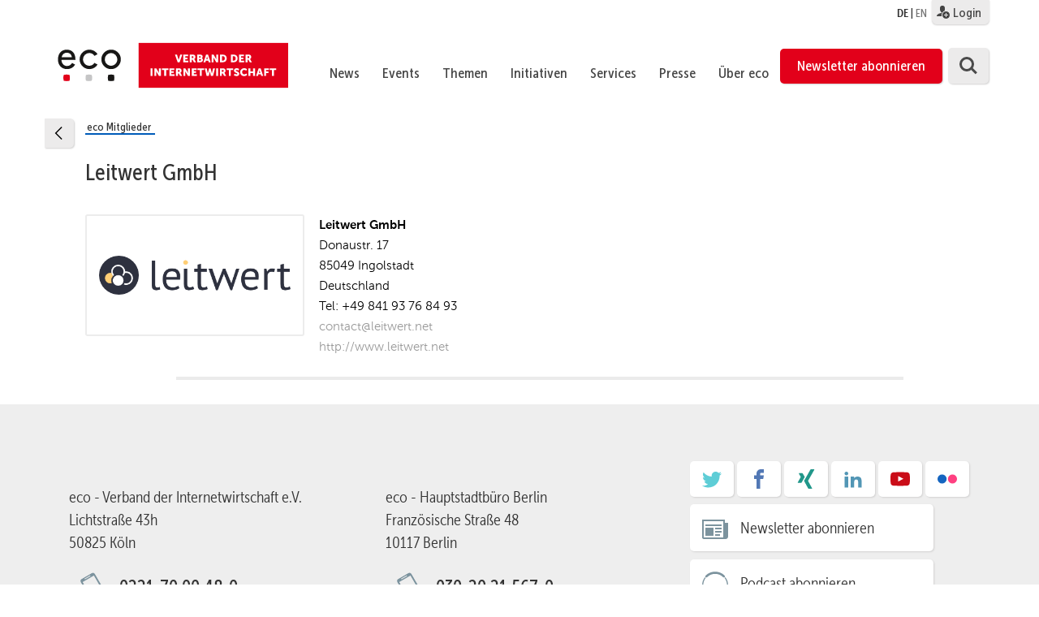

--- FILE ---
content_type: text/html; charset=UTF-8
request_url: https://www.eco.de/mitglieder/leitwert-gmbh/
body_size: 184261
content:
<!DOCTYPE html>
<html lang="de-DE">
    <head>
        <meta charset="UTF-8">
        <meta name="viewport" content="width=device-width, initial-scale=1">
        <link rel="profile" href="http://gmpg.org/xfn/11">

        <link rel="shortcut icon" href="/wp-content/themes/eco.themenportal/images/favicon.ico" />

        <script type="text/javascript">// <![CDATA[
            // Set to the same value as the web property used on the site
            var gaProperty = 'UA-2331835-7';

            // Disable tracking if the opt-out cookie exists.
            var disableStr = 'ga-disable-' + gaProperty;
            if (document.cookie.indexOf(disableStr + '=true') > -1) {
                window[disableStr] = true;
            }

            // Opt-out function
            function gaOptout() {
                document.cookie = disableStr + '=true; expires=Thu, 31 Dec 2099 23:59:59 UTC; path=/';
                window[disableStr] = true;
            }
        </script>

        <style>@import url("/wp-content/themes/eco.themenportal/stylesheets/ecofonts.css");</style>


        <meta name='robots' content='index, follow, max-image-preview:large, max-snippet:-1, max-video-preview:-1' />
<link rel="alternate" hreflang="de" href="https://www.eco.de/mitglieder/leitwert-gmbh/" />
<link rel="alternate" hreflang="en" href="https://international.eco.de/mitglieder/leitwert-gmbh/" />
<link rel="alternate" hreflang="x-default" href="https://www.eco.de/mitglieder/leitwert-gmbh/" />
<meta name="dlm-version" content="4.9.5">
	<!-- This site is optimized with the Yoast SEO plugin v21.7 - https://yoast.com/wordpress/plugins/seo/ -->
	<title>Leitwert GmbH - eco</title>
	<meta name="description" content="Leitwert GmbH" />
	<link rel="canonical" href="https://www.eco.de/mitglieder/leitwert-gmbh/" />
	<meta property="og:locale" content="de_DE" />
	<meta property="og:type" content="article" />
	<meta property="og:title" content="Leitwert GmbH - eco" />
	<meta property="og:description" content="Leitwert GmbH" />
	<meta property="og:url" content="https://www.eco.de/mitglieder/leitwert-gmbh/" />
	<meta property="og:site_name" content="eco" />
	<meta property="article:modified_time" content="2023-04-28T08:44:49+00:00" />
	<meta property="og:image" content="https://www.eco.de/wp-content/uploads/2018/02/leitwert.png" />
	<meta property="og:image:width" content="400" />
	<meta property="og:image:height" content="83" />
	<meta property="og:image:type" content="image/png" />
	<meta name="twitter:card" content="summary_large_image" />
	<script type="application/ld+json" class="yoast-schema-graph">{"@context":"https://schema.org","@graph":[{"@type":"WebPage","@id":"https://www.eco.de/mitglieder/leitwert-gmbh/","url":"https://www.eco.de/mitglieder/leitwert-gmbh/","name":"Leitwert GmbH - eco","isPartOf":{"@id":"https://www.eco.de/#website"},"primaryImageOfPage":{"@id":"https://www.eco.de/mitglieder/leitwert-gmbh/#primaryimage"},"image":{"@id":"https://www.eco.de/mitglieder/leitwert-gmbh/#primaryimage"},"thumbnailUrl":"https://www.eco.de/wp-content/uploads/2018/02/leitwert.png","datePublished":"2018-02-28T16:58:48+00:00","dateModified":"2023-04-28T08:44:49+00:00","description":"Leitwert GmbH","breadcrumb":{"@id":"https://www.eco.de/mitglieder/leitwert-gmbh/#breadcrumb"},"inLanguage":"de","potentialAction":[{"@type":"ReadAction","target":["https://www.eco.de/mitglieder/leitwert-gmbh/"]}]},{"@type":"ImageObject","inLanguage":"de","@id":"https://www.eco.de/mitglieder/leitwert-gmbh/#primaryimage","url":"https://www.eco.de/wp-content/uploads/2018/02/leitwert.png","contentUrl":"https://www.eco.de/wp-content/uploads/2018/02/leitwert.png","width":400,"height":83,"caption":"Leitwert GmbH"},{"@type":"BreadcrumbList","@id":"https://www.eco.de/mitglieder/leitwert-gmbh/#breadcrumb","itemListElement":[{"@type":"ListItem","position":1,"name":"Startseite","item":"https://www.eco.de/"},{"@type":"ListItem","position":2,"name":"Leitwert GmbH"}]},{"@type":"WebSite","@id":"https://www.eco.de/#website","url":"https://www.eco.de/","name":"eco","description":"Verband der Internetwirtschaft e.V.","publisher":{"@id":"https://www.eco.de/#organization"},"potentialAction":[{"@type":"SearchAction","target":{"@type":"EntryPoint","urlTemplate":"https://www.eco.de/?s={search_term_string}"},"query-input":"required name=search_term_string"}],"inLanguage":"de"},{"@type":"Organization","@id":"https://www.eco.de/#organization","name":"eco - Verband der Internetwirtschaft e.V.","url":"https://www.eco.de/","logo":{"@type":"ImageObject","inLanguage":"de","@id":"https://www.eco.de/#/schema/logo/image/","url":"https://www.eco.de/wp-content/uploads/2018/04/eco_Logo_quer_Web_DEU_font_rot.svg","contentUrl":"https://www.eco.de/wp-content/uploads/2018/04/eco_Logo_quer_Web_DEU_font_rot.svg","caption":"eco - Verband der Internetwirtschaft e.V."},"image":{"@id":"https://www.eco.de/#/schema/logo/image/"}}]}</script>
	<!-- / Yoast SEO plugin. -->


<link rel="alternate" type="application/rss+xml" title="eco &raquo; Feed" href="https://www.eco.de/feed/" />
<link rel="alternate" type="application/rss+xml" title="eco &raquo; Kommentar-Feed" href="https://www.eco.de/comments/feed/" />
<script type="text/javascript">
/* <![CDATA[ */
window._wpemojiSettings = {"baseUrl":"https:\/\/s.w.org\/images\/core\/emoji\/14.0.0\/72x72\/","ext":".png","svgUrl":"https:\/\/s.w.org\/images\/core\/emoji\/14.0.0\/svg\/","svgExt":".svg","source":{"wpemoji":"https:\/\/www.eco.de\/wp-includes\/js\/wp-emoji.js","twemoji":"https:\/\/www.eco.de\/wp-includes\/js\/twemoji.js"}};
/**
 * @output wp-includes/js/wp-emoji-loader.js
 */

/**
 * Emoji Settings as exported in PHP via _print_emoji_detection_script().
 * @typedef WPEmojiSettings
 * @type {object}
 * @property {?object} source
 * @property {?string} source.concatemoji
 * @property {?string} source.twemoji
 * @property {?string} source.wpemoji
 * @property {?boolean} DOMReady
 * @property {?Function} readyCallback
 */

/**
 * Support tests.
 * @typedef SupportTests
 * @type {object}
 * @property {?boolean} flag
 * @property {?boolean} emoji
 */

/**
 * IIFE to detect emoji support and load Twemoji if needed.
 *
 * @param {Window} window
 * @param {Document} document
 * @param {WPEmojiSettings} settings
 */
( function wpEmojiLoader( window, document, settings ) {
	if ( typeof Promise === 'undefined' ) {
		return;
	}

	var sessionStorageKey = 'wpEmojiSettingsSupports';
	var tests = [ 'flag', 'emoji' ];

	/**
	 * Checks whether the browser supports offloading to a Worker.
	 *
	 * @since 6.3.0
	 *
	 * @private
	 *
	 * @returns {boolean}
	 */
	function supportsWorkerOffloading() {
		return (
			typeof Worker !== 'undefined' &&
			typeof OffscreenCanvas !== 'undefined' &&
			typeof URL !== 'undefined' &&
			URL.createObjectURL &&
			typeof Blob !== 'undefined'
		);
	}

	/**
	 * @typedef SessionSupportTests
	 * @type {object}
	 * @property {number} timestamp
	 * @property {SupportTests} supportTests
	 */

	/**
	 * Get support tests from session.
	 *
	 * @since 6.3.0
	 *
	 * @private
	 *
	 * @returns {?SupportTests} Support tests, or null if not set or older than 1 week.
	 */
	function getSessionSupportTests() {
		try {
			/** @type {SessionSupportTests} */
			var item = JSON.parse(
				sessionStorage.getItem( sessionStorageKey )
			);
			if (
				typeof item === 'object' &&
				typeof item.timestamp === 'number' &&
				new Date().valueOf() < item.timestamp + 604800 && // Note: Number is a week in seconds.
				typeof item.supportTests === 'object'
			) {
				return item.supportTests;
			}
		} catch ( e ) {}
		return null;
	}

	/**
	 * Persist the supports in session storage.
	 *
	 * @since 6.3.0
	 *
	 * @private
	 *
	 * @param {SupportTests} supportTests Support tests.
	 */
	function setSessionSupportTests( supportTests ) {
		try {
			/** @type {SessionSupportTests} */
			var item = {
				supportTests: supportTests,
				timestamp: new Date().valueOf()
			};

			sessionStorage.setItem(
				sessionStorageKey,
				JSON.stringify( item )
			);
		} catch ( e ) {}
	}

	/**
	 * Checks if two sets of Emoji characters render the same visually.
	 *
	 * This function may be serialized to run in a Worker. Therefore, it cannot refer to variables from the containing
	 * scope. Everything must be passed by parameters.
	 *
	 * @since 4.9.0
	 *
	 * @private
	 *
	 * @param {CanvasRenderingContext2D} context 2D Context.
	 * @param {string} set1 Set of Emoji to test.
	 * @param {string} set2 Set of Emoji to test.
	 *
	 * @return {boolean} True if the two sets render the same.
	 */
	function emojiSetsRenderIdentically( context, set1, set2 ) {
		// Cleanup from previous test.
		context.clearRect( 0, 0, context.canvas.width, context.canvas.height );
		context.fillText( set1, 0, 0 );
		var rendered1 = new Uint32Array(
			context.getImageData(
				0,
				0,
				context.canvas.width,
				context.canvas.height
			).data
		);

		// Cleanup from previous test.
		context.clearRect( 0, 0, context.canvas.width, context.canvas.height );
		context.fillText( set2, 0, 0 );
		var rendered2 = new Uint32Array(
			context.getImageData(
				0,
				0,
				context.canvas.width,
				context.canvas.height
			).data
		);

		return rendered1.every( function ( rendered2Data, index ) {
			return rendered2Data === rendered2[ index ];
		} );
	}

	/**
	 * Determines if the browser properly renders Emoji that Twemoji can supplement.
	 *
	 * This function may be serialized to run in a Worker. Therefore, it cannot refer to variables from the containing
	 * scope. Everything must be passed by parameters.
	 *
	 * @since 4.2.0
	 *
	 * @private
	 *
	 * @param {CanvasRenderingContext2D} context 2D Context.
	 * @param {string} type Whether to test for support of "flag" or "emoji".
	 * @param {Function} emojiSetsRenderIdentically Reference to emojiSetsRenderIdentically function, needed due to minification.
	 *
	 * @return {boolean} True if the browser can render emoji, false if it cannot.
	 */
	function browserSupportsEmoji( context, type, emojiSetsRenderIdentically ) {
		var isIdentical;

		switch ( type ) {
			case 'flag':
				/*
				 * Test for Transgender flag compatibility. Added in Unicode 13.
				 *
				 * To test for support, we try to render it, and compare the rendering to how it would look if
				 * the browser doesn't render it correctly (white flag emoji + transgender symbol).
				 */
				isIdentical = emojiSetsRenderIdentically(
					context,
					'\uD83C\uDFF3\uFE0F\u200D\u26A7\uFE0F', // as a zero-width joiner sequence
					'\uD83C\uDFF3\uFE0F\u200B\u26A7\uFE0F' // separated by a zero-width space
				);

				if ( isIdentical ) {
					return false;
				}

				/*
				 * Test for UN flag compatibility. This is the least supported of the letter locale flags,
				 * so gives us an easy test for full support.
				 *
				 * To test for support, we try to render it, and compare the rendering to how it would look if
				 * the browser doesn't render it correctly ([U] + [N]).
				 */
				isIdentical = emojiSetsRenderIdentically(
					context,
					'\uD83C\uDDFA\uD83C\uDDF3', // as the sequence of two code points
					'\uD83C\uDDFA\u200B\uD83C\uDDF3' // as the two code points separated by a zero-width space
				);

				if ( isIdentical ) {
					return false;
				}

				/*
				 * Test for English flag compatibility. England is a country in the United Kingdom, it
				 * does not have a two letter locale code but rather a five letter sub-division code.
				 *
				 * To test for support, we try to render it, and compare the rendering to how it would look if
				 * the browser doesn't render it correctly (black flag emoji + [G] + [B] + [E] + [N] + [G]).
				 */
				isIdentical = emojiSetsRenderIdentically(
					context,
					// as the flag sequence
					'\uD83C\uDFF4\uDB40\uDC67\uDB40\uDC62\uDB40\uDC65\uDB40\uDC6E\uDB40\uDC67\uDB40\uDC7F',
					// with each code point separated by a zero-width space
					'\uD83C\uDFF4\u200B\uDB40\uDC67\u200B\uDB40\uDC62\u200B\uDB40\uDC65\u200B\uDB40\uDC6E\u200B\uDB40\uDC67\u200B\uDB40\uDC7F'
				);

				return ! isIdentical;
			case 'emoji':
				/*
				 * Why can't we be friends? Everyone can now shake hands in emoji, regardless of skin tone!
				 *
				 * To test for Emoji 14.0 support, try to render a new emoji: Handshake: Light Skin Tone, Dark Skin Tone.
				 *
				 * The Handshake: Light Skin Tone, Dark Skin Tone emoji is a ZWJ sequence combining 🫱 Rightwards Hand,
				 * 🏻 Light Skin Tone, a Zero Width Joiner, 🫲 Leftwards Hand, and 🏿 Dark Skin Tone.
				 *
				 * 0x1FAF1 == Rightwards Hand
				 * 0x1F3FB == Light Skin Tone
				 * 0x200D == Zero-Width Joiner (ZWJ) that links the code points for the new emoji or
				 * 0x200B == Zero-Width Space (ZWS) that is rendered for clients not supporting the new emoji.
				 * 0x1FAF2 == Leftwards Hand
				 * 0x1F3FF == Dark Skin Tone.
				 *
				 * When updating this test for future Emoji releases, ensure that individual emoji that make up the
				 * sequence come from older emoji standards.
				 */
				isIdentical = emojiSetsRenderIdentically(
					context,
					'\uD83E\uDEF1\uD83C\uDFFB\u200D\uD83E\uDEF2\uD83C\uDFFF', // as the zero-width joiner sequence
					'\uD83E\uDEF1\uD83C\uDFFB\u200B\uD83E\uDEF2\uD83C\uDFFF' // separated by a zero-width space
				);

				return ! isIdentical;
		}

		return false;
	}

	/**
	 * Checks emoji support tests.
	 *
	 * This function may be serialized to run in a Worker. Therefore, it cannot refer to variables from the containing
	 * scope. Everything must be passed by parameters.
	 *
	 * @since 6.3.0
	 *
	 * @private
	 *
	 * @param {string[]} tests Tests.
	 * @param {Function} browserSupportsEmoji Reference to browserSupportsEmoji function, needed due to minification.
	 * @param {Function} emojiSetsRenderIdentically Reference to emojiSetsRenderIdentically function, needed due to minification.
	 *
	 * @return {SupportTests} Support tests.
	 */
	function testEmojiSupports( tests, browserSupportsEmoji, emojiSetsRenderIdentically ) {
		var canvas;
		if (
			typeof WorkerGlobalScope !== 'undefined' &&
			self instanceof WorkerGlobalScope
		) {
			canvas = new OffscreenCanvas( 300, 150 ); // Dimensions are default for HTMLCanvasElement.
		} else {
			canvas = document.createElement( 'canvas' );
		}

		var context = canvas.getContext( '2d', { willReadFrequently: true } );

		/*
		 * Chrome on OS X added native emoji rendering in M41. Unfortunately,
		 * it doesn't work when the font is bolder than 500 weight. So, we
		 * check for bold rendering support to avoid invisible emoji in Chrome.
		 */
		context.textBaseline = 'top';
		context.font = '600 32px Arial';

		var supports = {};
		tests.forEach( function ( test ) {
			supports[ test ] = browserSupportsEmoji( context, test, emojiSetsRenderIdentically );
		} );
		return supports;
	}

	/**
	 * Adds a script to the head of the document.
	 *
	 * @ignore
	 *
	 * @since 4.2.0
	 *
	 * @param {string} src The url where the script is located.
	 *
	 * @return {void}
	 */
	function addScript( src ) {
		var script = document.createElement( 'script' );
		script.src = src;
		script.defer = true;
		document.head.appendChild( script );
	}

	settings.supports = {
		everything: true,
		everythingExceptFlag: true
	};

	// Create a promise for DOMContentLoaded since the worker logic may finish after the event has fired.
	var domReadyPromise = new Promise( function ( resolve ) {
		document.addEventListener( 'DOMContentLoaded', resolve, {
			once: true
		} );
	} );

	// Obtain the emoji support from the browser, asynchronously when possible.
	new Promise( function ( resolve ) {
		var supportTests = getSessionSupportTests();
		if ( supportTests ) {
			resolve( supportTests );
			return;
		}

		if ( supportsWorkerOffloading() ) {
			try {
				// Note that the functions are being passed as arguments due to minification.
				var workerScript =
					'postMessage(' +
					testEmojiSupports.toString() +
					'(' +
					[
						JSON.stringify( tests ),
						browserSupportsEmoji.toString(),
						emojiSetsRenderIdentically.toString()
					].join( ',' ) +
					'));';
				var blob = new Blob( [ workerScript ], {
					type: 'text/javascript'
				} );
				var worker = new Worker( URL.createObjectURL( blob ), { name: 'wpTestEmojiSupports' } );
				worker.onmessage = function ( event ) {
					supportTests = event.data;
					setSessionSupportTests( supportTests );
					worker.terminate();
					resolve( supportTests );
				};
				return;
			} catch ( e ) {}
		}

		supportTests = testEmojiSupports( tests, browserSupportsEmoji, emojiSetsRenderIdentically );
		setSessionSupportTests( supportTests );
		resolve( supportTests );
	} )
		// Once the browser emoji support has been obtained from the session, finalize the settings.
		.then( function ( supportTests ) {
			/*
			 * Tests the browser support for flag emojis and other emojis, and adjusts the
			 * support settings accordingly.
			 */
			for ( var test in supportTests ) {
				settings.supports[ test ] = supportTests[ test ];

				settings.supports.everything =
					settings.supports.everything && settings.supports[ test ];

				if ( 'flag' !== test ) {
					settings.supports.everythingExceptFlag =
						settings.supports.everythingExceptFlag &&
						settings.supports[ test ];
				}
			}

			settings.supports.everythingExceptFlag =
				settings.supports.everythingExceptFlag &&
				! settings.supports.flag;

			// Sets DOMReady to false and assigns a ready function to settings.
			settings.DOMReady = false;
			settings.readyCallback = function () {
				settings.DOMReady = true;
			};
		} )
		.then( function () {
			return domReadyPromise;
		} )
		.then( function () {
			// When the browser can not render everything we need to load a polyfill.
			if ( ! settings.supports.everything ) {
				settings.readyCallback();

				var src = settings.source || {};

				if ( src.concatemoji ) {
					addScript( src.concatemoji );
				} else if ( src.wpemoji && src.twemoji ) {
					addScript( src.twemoji );
					addScript( src.wpemoji );
				}
			}
		} );
} )( window, document, window._wpemojiSettings );

/* ]]> */
</script>
<link rel='stylesheet' id='theme-my-login-css' href='https://www.eco.de/wp-content/themes/eco.themenportal/theme-my-login.css' type='text/css' media='all' />
<style id='wp-emoji-styles-inline-css' type='text/css'>

	img.wp-smiley, img.emoji {
		display: inline !important;
		border: none !important;
		box-shadow: none !important;
		height: 1em !important;
		width: 1em !important;
		margin: 0 0.07em !important;
		vertical-align: -0.1em !important;
		background: none !important;
		padding: 0 !important;
	}
</style>
<link rel='stylesheet' id='wp-block-library-css' href='https://www.eco.de/wp-includes/css/dist/block-library/style.css' type='text/css' media='all' />
<style id='classic-theme-styles-inline-css' type='text/css'>
/**
 * These rules are needed for backwards compatibility.
 * They should match the button element rules in the base theme.json file.
 */
.wp-block-button__link {
	color: #ffffff;
	background-color: #32373c;
	border-radius: 9999px; /* 100% causes an oval, but any explicit but really high value retains the pill shape. */

	/* This needs a low specificity so it won't override the rules from the button element if defined in theme.json. */
	box-shadow: none;
	text-decoration: none;

	/* The extra 2px are added to size solids the same as the outline versions.*/
	padding: calc(0.667em + 2px) calc(1.333em + 2px);

	font-size: 1.125em;
}

.wp-block-file__button {
	background: #32373c;
	color: #ffffff;
	text-decoration: none;
}

</style>
<style id='global-styles-inline-css' type='text/css'>
body{--wp--preset--color--black: #000000;--wp--preset--color--cyan-bluish-gray: #abb8c3;--wp--preset--color--white: #ffffff;--wp--preset--color--pale-pink: #f78da7;--wp--preset--color--vivid-red: #cf2e2e;--wp--preset--color--luminous-vivid-orange: #ff6900;--wp--preset--color--luminous-vivid-amber: #fcb900;--wp--preset--color--light-green-cyan: #7bdcb5;--wp--preset--color--vivid-green-cyan: #00d084;--wp--preset--color--pale-cyan-blue: #8ed1fc;--wp--preset--color--vivid-cyan-blue: #0693e3;--wp--preset--color--vivid-purple: #9b51e0;--wp--preset--gradient--vivid-cyan-blue-to-vivid-purple: linear-gradient(135deg,rgba(6,147,227,1) 0%,rgb(155,81,224) 100%);--wp--preset--gradient--light-green-cyan-to-vivid-green-cyan: linear-gradient(135deg,rgb(122,220,180) 0%,rgb(0,208,130) 100%);--wp--preset--gradient--luminous-vivid-amber-to-luminous-vivid-orange: linear-gradient(135deg,rgba(252,185,0,1) 0%,rgba(255,105,0,1) 100%);--wp--preset--gradient--luminous-vivid-orange-to-vivid-red: linear-gradient(135deg,rgba(255,105,0,1) 0%,rgb(207,46,46) 100%);--wp--preset--gradient--very-light-gray-to-cyan-bluish-gray: linear-gradient(135deg,rgb(238,238,238) 0%,rgb(169,184,195) 100%);--wp--preset--gradient--cool-to-warm-spectrum: linear-gradient(135deg,rgb(74,234,220) 0%,rgb(151,120,209) 20%,rgb(207,42,186) 40%,rgb(238,44,130) 60%,rgb(251,105,98) 80%,rgb(254,248,76) 100%);--wp--preset--gradient--blush-light-purple: linear-gradient(135deg,rgb(255,206,236) 0%,rgb(152,150,240) 100%);--wp--preset--gradient--blush-bordeaux: linear-gradient(135deg,rgb(254,205,165) 0%,rgb(254,45,45) 50%,rgb(107,0,62) 100%);--wp--preset--gradient--luminous-dusk: linear-gradient(135deg,rgb(255,203,112) 0%,rgb(199,81,192) 50%,rgb(65,88,208) 100%);--wp--preset--gradient--pale-ocean: linear-gradient(135deg,rgb(255,245,203) 0%,rgb(182,227,212) 50%,rgb(51,167,181) 100%);--wp--preset--gradient--electric-grass: linear-gradient(135deg,rgb(202,248,128) 0%,rgb(113,206,126) 100%);--wp--preset--gradient--midnight: linear-gradient(135deg,rgb(2,3,129) 0%,rgb(40,116,252) 100%);--wp--preset--font-size--small: 13px;--wp--preset--font-size--medium: 20px;--wp--preset--font-size--large: 36px;--wp--preset--font-size--x-large: 42px;--wp--preset--spacing--20: 0.44rem;--wp--preset--spacing--30: 0.67rem;--wp--preset--spacing--40: 1rem;--wp--preset--spacing--50: 1.5rem;--wp--preset--spacing--60: 2.25rem;--wp--preset--spacing--70: 3.38rem;--wp--preset--spacing--80: 5.06rem;--wp--preset--shadow--natural: 6px 6px 9px rgba(0, 0, 0, 0.2);--wp--preset--shadow--deep: 12px 12px 50px rgba(0, 0, 0, 0.4);--wp--preset--shadow--sharp: 6px 6px 0px rgba(0, 0, 0, 0.2);--wp--preset--shadow--outlined: 6px 6px 0px -3px rgba(255, 255, 255, 1), 6px 6px rgba(0, 0, 0, 1);--wp--preset--shadow--crisp: 6px 6px 0px rgba(0, 0, 0, 1);}:where(.is-layout-flex){gap: 0.5em;}:where(.is-layout-grid){gap: 0.5em;}body .is-layout-flow > .alignleft{float: left;margin-inline-start: 0;margin-inline-end: 2em;}body .is-layout-flow > .alignright{float: right;margin-inline-start: 2em;margin-inline-end: 0;}body .is-layout-flow > .aligncenter{margin-left: auto !important;margin-right: auto !important;}body .is-layout-constrained > .alignleft{float: left;margin-inline-start: 0;margin-inline-end: 2em;}body .is-layout-constrained > .alignright{float: right;margin-inline-start: 2em;margin-inline-end: 0;}body .is-layout-constrained > .aligncenter{margin-left: auto !important;margin-right: auto !important;}body .is-layout-constrained > :where(:not(.alignleft):not(.alignright):not(.alignfull)){max-width: var(--wp--style--global--content-size);margin-left: auto !important;margin-right: auto !important;}body .is-layout-constrained > .alignwide{max-width: var(--wp--style--global--wide-size);}body .is-layout-flex{display: flex;}body .is-layout-flex{flex-wrap: wrap;align-items: center;}body .is-layout-flex > *{margin: 0;}body .is-layout-grid{display: grid;}body .is-layout-grid > *{margin: 0;}:where(.wp-block-columns.is-layout-flex){gap: 2em;}:where(.wp-block-columns.is-layout-grid){gap: 2em;}:where(.wp-block-post-template.is-layout-flex){gap: 1.25em;}:where(.wp-block-post-template.is-layout-grid){gap: 1.25em;}.has-black-color{color: var(--wp--preset--color--black) !important;}.has-cyan-bluish-gray-color{color: var(--wp--preset--color--cyan-bluish-gray) !important;}.has-white-color{color: var(--wp--preset--color--white) !important;}.has-pale-pink-color{color: var(--wp--preset--color--pale-pink) !important;}.has-vivid-red-color{color: var(--wp--preset--color--vivid-red) !important;}.has-luminous-vivid-orange-color{color: var(--wp--preset--color--luminous-vivid-orange) !important;}.has-luminous-vivid-amber-color{color: var(--wp--preset--color--luminous-vivid-amber) !important;}.has-light-green-cyan-color{color: var(--wp--preset--color--light-green-cyan) !important;}.has-vivid-green-cyan-color{color: var(--wp--preset--color--vivid-green-cyan) !important;}.has-pale-cyan-blue-color{color: var(--wp--preset--color--pale-cyan-blue) !important;}.has-vivid-cyan-blue-color{color: var(--wp--preset--color--vivid-cyan-blue) !important;}.has-vivid-purple-color{color: var(--wp--preset--color--vivid-purple) !important;}.has-black-background-color{background-color: var(--wp--preset--color--black) !important;}.has-cyan-bluish-gray-background-color{background-color: var(--wp--preset--color--cyan-bluish-gray) !important;}.has-white-background-color{background-color: var(--wp--preset--color--white) !important;}.has-pale-pink-background-color{background-color: var(--wp--preset--color--pale-pink) !important;}.has-vivid-red-background-color{background-color: var(--wp--preset--color--vivid-red) !important;}.has-luminous-vivid-orange-background-color{background-color: var(--wp--preset--color--luminous-vivid-orange) !important;}.has-luminous-vivid-amber-background-color{background-color: var(--wp--preset--color--luminous-vivid-amber) !important;}.has-light-green-cyan-background-color{background-color: var(--wp--preset--color--light-green-cyan) !important;}.has-vivid-green-cyan-background-color{background-color: var(--wp--preset--color--vivid-green-cyan) !important;}.has-pale-cyan-blue-background-color{background-color: var(--wp--preset--color--pale-cyan-blue) !important;}.has-vivid-cyan-blue-background-color{background-color: var(--wp--preset--color--vivid-cyan-blue) !important;}.has-vivid-purple-background-color{background-color: var(--wp--preset--color--vivid-purple) !important;}.has-black-border-color{border-color: var(--wp--preset--color--black) !important;}.has-cyan-bluish-gray-border-color{border-color: var(--wp--preset--color--cyan-bluish-gray) !important;}.has-white-border-color{border-color: var(--wp--preset--color--white) !important;}.has-pale-pink-border-color{border-color: var(--wp--preset--color--pale-pink) !important;}.has-vivid-red-border-color{border-color: var(--wp--preset--color--vivid-red) !important;}.has-luminous-vivid-orange-border-color{border-color: var(--wp--preset--color--luminous-vivid-orange) !important;}.has-luminous-vivid-amber-border-color{border-color: var(--wp--preset--color--luminous-vivid-amber) !important;}.has-light-green-cyan-border-color{border-color: var(--wp--preset--color--light-green-cyan) !important;}.has-vivid-green-cyan-border-color{border-color: var(--wp--preset--color--vivid-green-cyan) !important;}.has-pale-cyan-blue-border-color{border-color: var(--wp--preset--color--pale-cyan-blue) !important;}.has-vivid-cyan-blue-border-color{border-color: var(--wp--preset--color--vivid-cyan-blue) !important;}.has-vivid-purple-border-color{border-color: var(--wp--preset--color--vivid-purple) !important;}.has-vivid-cyan-blue-to-vivid-purple-gradient-background{background: var(--wp--preset--gradient--vivid-cyan-blue-to-vivid-purple) !important;}.has-light-green-cyan-to-vivid-green-cyan-gradient-background{background: var(--wp--preset--gradient--light-green-cyan-to-vivid-green-cyan) !important;}.has-luminous-vivid-amber-to-luminous-vivid-orange-gradient-background{background: var(--wp--preset--gradient--luminous-vivid-amber-to-luminous-vivid-orange) !important;}.has-luminous-vivid-orange-to-vivid-red-gradient-background{background: var(--wp--preset--gradient--luminous-vivid-orange-to-vivid-red) !important;}.has-very-light-gray-to-cyan-bluish-gray-gradient-background{background: var(--wp--preset--gradient--very-light-gray-to-cyan-bluish-gray) !important;}.has-cool-to-warm-spectrum-gradient-background{background: var(--wp--preset--gradient--cool-to-warm-spectrum) !important;}.has-blush-light-purple-gradient-background{background: var(--wp--preset--gradient--blush-light-purple) !important;}.has-blush-bordeaux-gradient-background{background: var(--wp--preset--gradient--blush-bordeaux) !important;}.has-luminous-dusk-gradient-background{background: var(--wp--preset--gradient--luminous-dusk) !important;}.has-pale-ocean-gradient-background{background: var(--wp--preset--gradient--pale-ocean) !important;}.has-electric-grass-gradient-background{background: var(--wp--preset--gradient--electric-grass) !important;}.has-midnight-gradient-background{background: var(--wp--preset--gradient--midnight) !important;}.has-small-font-size{font-size: var(--wp--preset--font-size--small) !important;}.has-medium-font-size{font-size: var(--wp--preset--font-size--medium) !important;}.has-large-font-size{font-size: var(--wp--preset--font-size--large) !important;}.has-x-large-font-size{font-size: var(--wp--preset--font-size--x-large) !important;}
.wp-block-navigation a:where(:not(.wp-element-button)){color: inherit;}
:where(.wp-block-post-template.is-layout-flex){gap: 1.25em;}:where(.wp-block-post-template.is-layout-grid){gap: 1.25em;}
:where(.wp-block-columns.is-layout-flex){gap: 2em;}:where(.wp-block-columns.is-layout-grid){gap: 2em;}
.wp-block-pullquote{font-size: 1.5em;line-height: 1.6;}
</style>
<link rel='stylesheet' id='contact-form-7-css' href='https://www.eco.de/wp-content/plugins/contact-form-7/includes/css/styles.css' type='text/css' media='all' />
<link rel='stylesheet' id='style_login_widget-css' href='https://www.eco.de/wp-content/plugins/eco-login-widget/style_login_widget.css' type='text/css' media='all' />
<link rel='stylesheet' id='eco-rss-feed-css' href='https://www.eco.de/wp-content/plugins/eco-rss-feed/eco-rss-feed.css' type='text/css' media='all' />
<link rel='stylesheet' id='wpml-legacy-dropdown-0-css' href='https://www.eco.de/wp-content/plugins/sitepress-multilingual-cms/templates/language-switchers/legacy-dropdown/style.min.css' type='text/css' media='all' />
<link rel='stylesheet' id='wpml-legacy-horizontal-list-0-css' href='https://www.eco.de/wp-content/plugins/sitepress-multilingual-cms/templates/language-switchers/legacy-list-horizontal/style.min.css' type='text/css' media='all' />
<link rel='stylesheet' id='wpml-menu-item-0-css' href='https://www.eco.de/wp-content/plugins/sitepress-multilingual-cms/templates/language-switchers/menu-item/style.min.css' type='text/css' media='all' />
<link rel='stylesheet' id='theme-customizations-css' href='https://www.eco.de/wp-content/themes/eco.themenportal/stylesheets/screen.css' type='text/css' media='all' />
<link rel='stylesheet' id='eco-themenportal-style-css' href='https://www.eco.de/wp-content/themes/eco.themenportal/stylesheets/styles.css' type='text/css' media='all' />
<link rel='stylesheet' id='eco-themenportal-style-print-css' href='https://www.eco.de/wp-content/themes/eco.themenportal/stylesheets/print.css' type='text/css' media='print' />
<link rel='stylesheet' id='borlabs-cookie-css' href='https://www.eco.de/wp-content/cache/borlabs-cookie/borlabs-cookie_1_de.css' type='text/css' media='all' />
<link rel='stylesheet' id='cf7cf-style-css' href='https://www.eco.de/wp-content/plugins/cf7-conditional-fields/style.css' type='text/css' media='all' />
<script type="text/javascript" id="wpml-cookie-js-extra">
/* <![CDATA[ */
var wpml_cookies = {"wp-wpml_current_language":{"value":"de","expires":1,"path":"\/"}};
var wpml_cookies = {"wp-wpml_current_language":{"value":"de","expires":1,"path":"\/"}};
/* ]]> */
</script>
<script type="text/javascript" src="https://www.eco.de/wp-content/plugins/sitepress-multilingual-cms/res/js/cookies/language-cookie.js" id="wpml-cookie-js" defer="defer" data-wp-strategy="defer"></script>
<script type="text/javascript" src="https://www.eco.de/wp-includes/js/jquery/jquery.js" id="jquery-core-js"></script>
<script type="text/javascript" src="https://www.eco.de/wp-includes/js/jquery/jquery-migrate.js" id="jquery-migrate-js"></script>
<script type="text/javascript" src="https://www.eco.de/wp-content/plugins/eco-login-widget/js/jquery.validate.min.js" id="jquery.validate.min-js"></script>
<script type="text/javascript" src="https://www.eco.de/wp-content/plugins/eco-login-widget/js/additional-methods.js" id="additional-methods-js"></script>
<script type="text/javascript" src="https://www.eco.de/wp-content/plugins/sitepress-multilingual-cms/templates/language-switchers/legacy-dropdown/script.min.js" id="wpml-legacy-dropdown-0-js"></script>
<script type="text/javascript" id="borlabs-cookie-prioritize-js-extra">
/* <![CDATA[ */
var borlabsCookiePrioritized = {"domain":"www.eco.de","path":"\/","version":"3","bots":"1","optInJS":{"essential":{"google-tag-manager":"[base64]\/[base64]"},"marketing":{"google-ads":"[base64]"}}};
/* ]]> */
</script>
<script type="text/javascript" src="https://www.eco.de/wp-content/plugins/borlabs-cookie/assets/javascript/borlabs-cookie-prioritize.min.js" id="borlabs-cookie-prioritize-js"></script>
<script type="text/javascript" id="wpml-xdomain-data-js-extra">
/* <![CDATA[ */
var wpml_xdomain_data = {"css_selector":"wpml-ls-item","ajax_url":"https:\/\/www.eco.de\/wp-admin\/admin-ajax.php","current_lang":"de","_nonce":"6cfbefa527"};
/* ]]> */
</script>
<script type="text/javascript" src="https://www.eco.de/wp-content/plugins/sitepress-multilingual-cms/res/js/xdomain-data.js" id="wpml-xdomain-data-js" defer="defer" data-wp-strategy="defer"></script>
<link rel="https://api.w.org/" href="https://www.eco.de/wp-json/" /><link rel="alternate" type="application/json" href="https://www.eco.de/wp-json/wp/v2/members/49426" /><link rel="EditURI" type="application/rsd+xml" title="RSD" href="https://www.eco.de/xmlrpc.php?rsd" />
<link rel='shortlink' href='https://www.eco.de/?p=49426' />
<meta name="generator" content="WPML ver:4.6.8 stt:1,3;" />
<style type="text/css">.recentcomments a{display:inline !important;padding:0 !important;margin:0 !important;}</style><style>.log_forms { width: 98%; padding: 5px; border: 1px solid #CCC; margin: 2px; box-sizing:border-box; } .log-form-group{ margin: 0px; width: 100%; padding:5px; } .log_forms input[type=text], input[type=password] { width: 100%; padding: 7px 0 7px 4px !important; border: 1px solid #E3E3E3; margin:0px !important; } .log_forms input[type=submit] { width: 100%; padding: 7px; border: 1px solid #7ac9b7; } .log_forms input[type=text]:focus, input[type=password]:focus { border-color: #4697e4; } .lw-error{ color:#ff0000; } input.lw-error{ border:1px solid #ff0000 !important; }</style><!-- Google Tag Manager -->
<script>if('0'==='1'){(function(w,d,s,l,i){w[l]=w[l]||[];w[l].push({"gtm.start":
new Date().getTime(),event:"gtm.js"});var f=d.getElementsByTagName(s)[0],
j=d.createElement(s),dl=l!="dataLayer"?"&l="+l:"";j.async=true;j.src=
"https://www.googletagmanager.com/gtm.js?id="+i+dl;f.parentNode.insertBefore(j,f);
})(window,document,"script","dataLayer","GTM-NG8FPNHT");}</script>
<!-- End Google Tag Manager -->		<style type="text/css" id="wp-custom-css">
			.grecaptcha-badge {
    display: none;
}
.jts-header {
		background: #d7212e;
}

.eco-sol-header {
  padding: 2em;
  background-color: rgba(0, 0, 0, 0.4);
}
	
.jts-burger-nav li a {
	color: 	#d7212e;
	}
	
#menu-jts-de {
		display: none;
	}

#jts-topics {
  display: flex;
  width: 100%;
  flex-direction: row;
  flex-wrap: wrap;
  justify-content: space-between;
  align-items: stretch;
  align-content: stretch;
}

#jts-topics * {  
  box-sizing: border-box;
  font-family: inherit;
  color: #ffffff;
}

#jts-topics .jts-panel, #jts-topics a {
  display: flex;
  flex-direction: column;
  justify-content: center;
  align-items: center;
  width: 50%;
  text-align: center;
  min-height: 15rem;
  text-decoration: none;
}

#jts-topics .panel-content {
  display: block;
  text-align: center;
  width: 100%;
  opacity: 0;
  height: 0;
  transition: all 700ms ease-in-out; 
}

#jts-topics .jts-panel:hover .panel-content {
  opacity: 1;
  height: auto;
  transition: all 700ms ease-in-out; 
}

#jts-topics .button {
  box-sizing: border-box;
  font-size: 1em;
  margin-top: 1em;
  padding: 1em 2em;
  background: transparent;
  border: 1px solid #ffffff;
  border-radius: 0.25em;
}

#jts-topics .panel-content, #jts-topics .button, #jts-topics p {
  opacity: 0;
  height: 0;
  max-width: 80%;
  margin: 0 auto;
  transition: all 300ms ease-in-out; 
}

#jts-topics .jts-panel h2 {
  width: 100%;
  flex-shrink: 0;
  padding: 0;
	transition: padding 300ms ease-in-out; 
}
	
#jts-topics .jts-panel:hover h2 {
  padding: 1em 0 0 0;
	transition: padding 700ms ease-in-out; 
}

#jts-topics .jts-panel:hover p { margin: 0 auto; }
#jts-topics .jts-panel:hover .button { margin: 2em auto 2em auto; }

#jts-topics .soon:hover {
  filter: saturate(0);
  cursor: progress;
  transition: filter 300ms ease-in-out; 
}

#jts-topics .jts-panel:hover .panel-content * {
  height: auto;
  opacity: 1; 
  transition: all 700ms ease-in-out; 
}

#jts-topics .button:hover {
  background-color: rgba(255,255,255,0.3);
  text-shadow: 0 1px 10px rgba(0, 0, 0, 0.5);
  transition: all 200ms ease-in-out; 
}

#jts-topics .panel-1 {background-color: #00a38d;}
#jts-topics .panel-2 {background-color: #5ecdd6;}
#jts-topics .panel-3 {background-color: #f7d334;}
#jts-topics .panel-4 {background-color: #d7212e;}

.agenda-entry .agenda-time{
	    min-width: 120px;
}

/* dirty quick fix for Event with postid-230540 */

.postid-230540 .evenTeam h2 {
display: none;	
}

.postid-230540 .evenTeam:before {
content: 'Speaker';
	font-size: 2em;
}

.postid-230540 .evenTeam .eventEntries {
  margin-top: 2em;
}

.postid-230540 .evenTeam .eventEntries {
  margin-top: 1em;
}

/* dirty quick fix for Event with postid-248320 */

.postid-248320 .evenTeam h2 {
display: none;	
}

.postid-248320 .evenTeam:before {
content: 'Speaker';
	font-size: 2em;
}

.postid-248320 .evenTeam .eventEntries {
  margin-top: 2em;
}

.postid-248320 .evenTeam .eventEntries {
  margin-top: 1em;
}

/* dirty quick fix for Event with postid-254083 */

.postid-254083 .evenTeam h2 {
display: none;	
}

.postid-254083 .evenTeam:before {
content: 'Speaker';
	font-size: 2em;
}

.postid-254083 .evenTeam .eventEntries {
  margin-top: 2em;
}

.postid-254083 .evenTeam .eventEntries {
  margin-top: 1em;
}
/* suppress the pretix-widget-alert exclamation mark */ 
.pretix-widget-alert-holder {display: none;}

.nav > li > a {
  padding: 14px;
}
		</style>
		
        <link href="/wp-content/themes/eco.themenportal/stylesheets/select2.css" rel="stylesheet" />
        <script async src="/wp-content/themes/eco.themenportal/javascripts/select2.min.js"></script>

        <link href="/wp-content/themes/eco.themenportal/stylesheets/mitgliederliste.css" rel="stylesheet" />
        <link href="/wp-content/themes/eco.themenportal/stylesheets/tablet.css" rel="stylesheet" />
        <link href="/wp-content/themes/eco.themenportal/stylesheets/mobile.css" rel="stylesheet" />



        <!-- Social Media Bar shariff-->
        <link href="/wp-content/themes/eco.themenportal/vendor/shariff-3.0.1/shariff.complete.css" rel="stylesheet" />

        <!--[if IE]>
        <style>
            .lists_articles .lists_article.horizontal .image_box .background-img{
                background: #FFF !important;
            }
        </style>
        <![endif]-->
    </head>

<body class="eco-tp_members-template-default single single-eco-tp_members postid-49426">


<div class="container">
    <header>

        <div class="row">
            <div class="navi-bar">

                <div id="login_maske">
                                                            <div class="btn btn-lg header_login">
                        <svg width="16px" height="16px" viewBox="0 0 22 22" version="1.1" xmlns="http://www.w3.org/2000/svg" xmlns:xlink="http://www.w3.org/1999/xlink">
                            <title>Login</title>
                            <g id="Page-1" stroke="none" stroke-width="1" fill="none" fill-rule="evenodd">
                                <g id="0506-user-plus" fill="#444444">
                                    <path d="M8.25,15.8125 C8.25,12.563375 10.30975,9.785875 13.19175,8.718875 C13.541,7.93375 13.75,7.060625 13.75,6.1875 C13.75,2.770625 13.75,0 9.625,0 C5.5,0 5.5,2.770625 5.5,6.1875 C5.5,8.316 6.73475,10.443125 8.25,11.297 L8.25,12.431375 C3.586,12.81225 0,15.103 0,17.875 L8.536,17.875 C8.350375,17.219125 8.25,16.526125 8.25,15.8125" id="user"></path>
                                    <path d="M19.25,16.5 L16.5,16.5 L16.5,19.25 L15.125,19.25 L15.125,16.5 L12.375,16.5 L12.375,15.125 L15.125,15.125 L15.125,12.375 L16.5,12.375 L16.5,15.125 L19.25,15.125 L19.25,16.5 Z M15.8125,9.625 C12.397,9.625 9.625,12.397 9.625,15.8125 C9.625,19.228 12.397,22 15.8125,22 C19.228,22 22,19.228 22,15.8125 C22,12.397 19.228,9.625 15.8125,9.625 L15.8125,9.625 Z" id="plus"></path>
                                </g>
                            </g>
                        </svg>
                        <a class="" href="https://www.eco.de/members">
                            <span id="login_label">Login</span>
                        </a>
                    </div>

                                </div>

                                <div id="language"><b>DE</b> | <a href="https://international.eco.de/mitglieder/leitwert-gmbh/">EN</a></div>

                            </div>
        </div>
        <div class="row">
            <a class="logo" href="https://www.eco.de">
                                <div class="image_box">
                    <img alt="Verband der Internetwirtschaft e.V." src="https://www.eco.de/wp-content/themes/eco.themenportal/images/eco_Logo_quer_Web_DEU_ohne_Schattenfont_rot.svg" />
                </div>
                            </a>
            <div class="navi_bar clearfix">
                <div class="mobile_toggle_navi">
                    <button type="button" class="tcon tcon-menu--xbutterfly" aria-label="toggle menu" data-toggle="collapse" data-target=".menu-menu-1" aria-expanded="false" aria-controls="navbar" aria-hidden="true">
                        <span class="tcon-menu__lines" aria-hidden="true"></span>
                        <span class="tcon-visuallyhidden">toggle menu</span>
                    </button>
                </div>
                <div class="mobile_search_button" >
                    <span class="glyphicon glyphicon-search" aria-hidden="true" data-toggle="collapse" data-target="#search" aria-expanded="false" aria-controls="navbar"></span>
                </div>
                <div id="navbar" class="clearfix">
                    <a href="#" class="cd-search-trigger hidden-xs hidden-sm search-form-styling"><span></span></a>
                    <ul id="menu-menu-1" class="menu-menu-1 nav navbar-nav "><li class="menu-item menu-item-type-post_type menu-item-object-page menu-item-63995 menu-item-has-children dropdown"><a class="dropdown-toggle" title="News" href="https://www.eco.de/eco-news/">News</a><div class=" dropdown-menu"><ul class="dd-ul-style"><li id="menu-item-59" class="dd-menu-link menu-item-201280"><a class="dd-menu-a" title="Alle News" href="https://www.eco.de/eco-news/">Alle News</a><li id="menu-item-59" class="dd-menu-link menu-item-201281"><a class="dd-menu-a" title="Alle Pressemitteilungen" href="https://www.eco.de/pressemitteilungen/">Alle Pressemitteilungen</a><li id="menu-item-59" class="dd-menu-link menu-item-201282"><a class="dd-menu-a" title="eco Insights" href="https://www.eco.de/insights/">eco Insights</a></ul></div></li><li class="menu-item menu-item-type-post_type menu-item-object-page menu-item-108 menu-item-has-children dropdown"><a class="dropdown-toggle" title="Events" href="https://www.eco.de/events/">Events</a><div class=" dropdown-menu"><ul class="dd-ul-style"><li id="menu-item-59" class="dd-menu-link menu-item-149905"><a class="dd-menu-a" title="Alle Termine" href="https://www.eco.de/events/">Alle Termine</a><li id="menu-item-59" class="dd-menu-link menu-item-149901"><a class="dd-menu-a" title="Branchentermine" href="https://www.eco.de/events/branchentermine/">Branchentermine</a><li id="menu-item-59" class="dd-menu-link menu-item-218105"><a class="dd-menu-a" title="eco PR-Briefing" href="https://www.eco.de/services/eco-pr-briefing-exklusiv-fuer-eco-mitgliedsunternehmen/">eco PR-Briefing</a><li id="menu-item-59" class="dd-menu-link menu-item-267781"><a class="dd-menu-a" title="Data Center Expert Summit" href="https://www.eco.de/events/data-center-expert-summit-2026/">Data Center Expert Summit</a><li id="menu-item-59" class="dd-menu-link menu-item-252437"><a class="dd-menu-a" title="Internet Security Days" href="https://www.eco.de/events/internet-security-days-2025/">Internet Security Days</a><li id="menu-item-59" class="dd-menu-link menu-item-244095"><a class="dd-menu-a" title="Data Center Roadshow" href="https://www.eco.de/events/data-center-roadshow/">Data Center Roadshow</a><li id="menu-item-59" class="dd-menu-link menu-item-248352"><a class="dd-menu-a" title="Tech Show Frankfurt" href="https://www.eco.de/event/gemeinschaftsstand-auf-der-cloud-expo-europe-2025/">Tech Show Frankfurt</a><li id="menu-item-59" class="dd-menu-link menu-item-259219"><a class="dd-menu-a" title="eco Interaction Day" href="https://www.eco.de/event/eco-interaction-day-2025/">eco Interaction Day</a></ul></div></li><li class="menu-item menu-item-type-post_type menu-item-object-page menu-item-67883 menu-item-has-children dropdown"><a class="dropdown-toggle" title="Themen" href="https://www.eco.de/themen/">Themen</a><div class=" dropdown-menu"><ul class="dd-ul-style"><li id="menu-item-59" class="dd-menu-link menu-item-17105"><a class="dd-menu-a" title="Cloud Computing" href="https://www.eco.de/themen/cloud-computing/">Cloud Computing</a><li id="menu-item-59" class="dd-menu-link menu-item-17010"><a class="dd-menu-a" title="Datacenter" href="https://www.eco.de/themen/datacenter/">Datacenter</a><li id="menu-item-59" class="dd-menu-link menu-item-114519"><a class="dd-menu-a" title="Digitale Geschäftsmodelle" href="https://www.eco.de/themen/digitale-geschaeftsmodelle/">Digitale Geschäftsmodelle</a><li id="menu-item-59" class="dd-menu-link menu-item-17013"><a class="dd-menu-a" title="Domains" href="https://www.eco.de/themen/names-numbers/">Domains</a><li id="menu-item-59" class="dd-menu-link menu-item-17007"><a class="dd-menu-a" title="E-Mail" href="https://www.eco.de/themen/e-mail/">E-Mail</a><li id="menu-item-59" class="dd-menu-link menu-item-149615"><a class="dd-menu-a" title="GAIA-X" href="https://www.eco.de/themen/gaia-x/">GAIA-X</a><li id="menu-item-59" class="dd-menu-link menu-item-17012"><a class="dd-menu-a" title="Internet of Things" href="https://www.eco.de/themen/internet-of-things/">Internet of Things</a><li id="menu-item-59" class="dd-menu-link menu-item-222114"><a class="dd-menu-a" title="KRITIS" href="https://www.eco.de/themen/kritis/">KRITIS</a><li id="menu-item-59" class="dd-menu-link menu-item-114520"><a class="dd-menu-a" title="Künstliche Intelligenz" href="https://www.eco.de/themen/kuenstliche-intelligenz/">Künstliche Intelligenz</a><li id="menu-item-59" class="dd-menu-link menu-item-171302"><a class="dd-menu-a" title="Mobility" href="https://www.eco.de/themen/mobility/">Mobility</a><li id="menu-item-59" class="dd-menu-link menu-item-17014"><a class="dd-menu-a" title="Netze" href="https://www.eco.de/themen/netze/">Netze</a><li id="menu-item-59" class="dd-menu-link menu-item-42261"><a class="dd-menu-a" title="Politik &#038; Recht" href="https://www.eco.de/themen/politik-recht/">Politik &#038; Recht</a><li id="menu-item-59" class="dd-menu-link menu-item-17017"><a class="dd-menu-a" title="Sicherheit" href="https://www.eco.de/themen/sicherheit/">Sicherheit</a></ul></div></li><li class="menu-item-165256"><a title="Initiativen" href="https://www.eco.de/initiativen/">Initiativen</a></li><li class="menu-item-56610"><a title="Services" href="https://www.eco.de/services/">Services</a></li><li class="menu-item-42362"><a title="Presse" href="https://www.eco.de/presse/">Presse</a></li><li class="menu-item-62"><a title="Über eco" href="https://www.eco.de/ueber-eco/">Über eco</a></li></ul><ul id="menu-menu-1" class="menu-menu-1 show-sub-ul nav navbar-nav "><li class="menu-item-63995 show-sub-li">News - Untermenü<div class=" show-sub-dropdown-menu"><div class="show-sub-boxes"><div class="show-sub-box"><ul class="show-sub-ul-box"><li style="list-style-image:none;" id="menu-item-201280" class="show-sub-li-box menu-item-201280"><a title="Alle News" href="https://www.eco.de/eco-news/">Alle News</a><li style="list-style-image:none;" id="menu-item-201281" class="show-sub-li-box menu-item-201281"><a title="Alle Pressemitteilungen" href="https://www.eco.de/pressemitteilungen/">Alle Pressemitteilungen</a><li style="list-style-image:none;" id="menu-item-201282" class="show-sub-li-box menu-item-201282"><a title="eco Insights" href="https://www.eco.de/insights/">eco Insights</a></ul></div></div></div></li><li class="menu-item-108 show-sub-li">Events - Untermenü<div class=" show-sub-dropdown-menu"><div class="show-sub-boxes"><div class="show-sub-box"><ul class="show-sub-ul-box"><li style="list-style-image:none;" id="menu-item-149905" class="show-sub-li-box menu-item-149905"><a title="Alle Termine" href="https://www.eco.de/events/">Alle Termine</a><li style="list-style-image:none;" id="menu-item-149901" class="show-sub-li-box menu-item-149901"><a title="Branchentermine" href="https://www.eco.de/events/branchentermine/">Branchentermine</a><li style="list-style-image:none;" id="menu-item-218105" class="show-sub-li-box menu-item-218105"><a title="eco PR-Briefing" href="https://www.eco.de/services/eco-pr-briefing-exklusiv-fuer-eco-mitgliedsunternehmen/">eco PR-Briefing</a></ul></div><div class="show-sub-box"><ul><li style="list-style-image:none;" id="menu-item-267781" class="show-sub-li-box menu-item-267781"><a title="Data Center Expert Summit" href="https://www.eco.de/events/data-center-expert-summit-2026/">Data Center Expert Summit</a><li style="list-style-image:none;" id="menu-item-252437" class="show-sub-li-box menu-item-252437"><a title="Internet Security Days" href="https://www.eco.de/events/internet-security-days-2025/">Internet Security Days</a><li style="list-style-image:none;" id="menu-item-244095" class="show-sub-li-box menu-item-244095"><a title="Data Center Roadshow" href="https://www.eco.de/events/data-center-roadshow/">Data Center Roadshow</a></ul></div><div class="show-sub-box"><ul><li style="list-style-image:none;" id="menu-item-248352" class="show-sub-li-box menu-item-248352"><a title="Tech Show Frankfurt" href="https://www.eco.de/event/gemeinschaftsstand-auf-der-cloud-expo-europe-2025/">Tech Show Frankfurt</a><li style="list-style-image:none;" id="menu-item-259219" class="show-sub-li-box menu-item-259219"><a title="eco Interaction Day" href="https://www.eco.de/event/eco-interaction-day-2025/">eco Interaction Day</a></ul></div></div></div></li><li class="menu-item-67883 show-sub-li">Themen - Untermenü<div class=" show-sub-dropdown-menu"><div class="show-sub-boxes"><div class="show-sub-box"><ul class="show-sub-ul-box"><li style="list-style-image:none;" id="menu-item-17105" class="show-sub-li-box menu-item-17105"><a title="Cloud Computing" href="https://www.eco.de/themen/cloud-computing/">Cloud Computing</a><li style="list-style-image:none;" id="menu-item-17010" class="show-sub-li-box menu-item-17010"><a title="Datacenter" href="https://www.eco.de/themen/datacenter/">Datacenter</a><li style="list-style-image:none;" id="menu-item-114519" class="show-sub-li-box menu-item-114519"><a title="Digitale Geschäftsmodelle" href="https://www.eco.de/themen/digitale-geschaeftsmodelle/">Digitale Geschäftsmodelle</a></ul></div><div class="show-sub-box"><ul><li style="list-style-image:none;" id="menu-item-17013" class="show-sub-li-box menu-item-17013"><a title="Domains" href="https://www.eco.de/themen/names-numbers/">Domains</a><li style="list-style-image:none;" id="menu-item-17007" class="show-sub-li-box menu-item-17007"><a title="E-Mail" href="https://www.eco.de/themen/e-mail/">E-Mail</a><li style="list-style-image:none;" id="menu-item-149615" class="show-sub-li-box menu-item-149615"><a title="GAIA-X" href="https://www.eco.de/themen/gaia-x/">GAIA-X</a></ul></div><div class="show-sub-box"><ul><li style="list-style-image:none;" id="menu-item-17012" class="show-sub-li-box menu-item-17012"><a title="Internet of Things" href="https://www.eco.de/themen/internet-of-things/">Internet of Things</a><li style="list-style-image:none;" id="menu-item-222114" class="show-sub-li-box menu-item-222114"><a title="KRITIS" href="https://www.eco.de/themen/kritis/">KRITIS</a><li style="list-style-image:none;" id="menu-item-114520" class="show-sub-li-box menu-item-114520"><a title="Künstliche Intelligenz" href="https://www.eco.de/themen/kuenstliche-intelligenz/">Künstliche Intelligenz</a></ul></div><div class="show-sub-box"><ul><li style="list-style-image:none;" id="menu-item-171302" class="show-sub-li-box menu-item-171302"><a title="Mobility" href="https://www.eco.de/themen/mobility/">Mobility</a><li style="list-style-image:none;" id="menu-item-17014" class="show-sub-li-box menu-item-17014"><a title="Netze" href="https://www.eco.de/themen/netze/">Netze</a><li style="list-style-image:none;" id="menu-item-42261" class="show-sub-li-box menu-item-42261"><a title="Politik &#038; Recht" href="https://www.eco.de/themen/politik-recht/">Politik &#038; Recht</a></ul></div><div class="show-sub-box"><ul><li style="list-style-image:none;" id="menu-item-17017" class="show-sub-li-box menu-item-17017"><a title="Sicherheit" href="https://www.eco.de/themen/sicherheit/">Sicherheit</a></ul></div></div></div></li></ul>
                    <a href="https://www.eco.de/newsletter/">
                        <button id="newsletter" class="cd-filter-trigger filter btn themenbtn">
                            Newsletter abonnieren                        </button>
                    </a>
                </div>
            </div>

        </div>
    </header>
</div>

<div class="container">
    <div class="row">
        <form id="search" action="/" class="navbar-form" role="search">
            <div class="form-group">
                <input type="text" class="form-control" placeholder="Suchbegriff" name="s" id="search-term" />
                <button type="submit" class="cd-search-trigger"></button>
            </div>
        </form>
    </div>
</div>

<div class="container">

	<div id="primary" class="content-area">
		<main id="main" class="site-main" role="main">
            <div class="row">
            <div class="backFromPost">
    <a href="javascript:history.back()">
        <svg version="1.1" xmlns="http://www.w3.org/2000/svg" xmlns:xlink="http://www.w3.org/1999/xlink" width="16" height="16" viewBox="0 0 16 16">
            <path fill="#000000" d="M10.5 16l1-1-7-7 7-7-1-1-8 8 8 8z"></path>
        </svg>
    </a>
</div>
<article data-post-news data-post-event id="post-49426" class="post-49426 eco-tp_members type-eco-tp_members status-publish has-post-thumbnail hentry">
	<header class="entry-header">
                <div class="col-sm-8">
            <div class="category">
               <a href="https://www.eco.de/ueber-eco/mitglieder/"><span>eco Mitglieder</span></a>
            </div>
            <h1 class="entry-title">Leitwert GmbH</h1>        </div>
	</header><!-- .entry-header -->
        <div class="entry-content">
        <div class="row">

            <div class="col-lg-3">
                <div class="ml_picture_wrapper2">
                    <div class="ml_ecoImageBox">
                                                    <img src="https://www.eco.de/wp-content/uploads/2018/02/leitwert.png" class="ml_image" alt="Leitwert GmbH" />
                                            </div>
                </div>

            </div>
            <div class="col-lg-3 einzelansicht_mitglieder">
                <b>Leitwert GmbH</b><br />Donaustr. 17<br />85049 Ingolstadt<br />Deutschland<br />Tel: +49 841 93 76 84 93<br /><a href=mailto:contact@leitwert.net>contact@leitwert.net</a><br /><a href=http://www.leitwert.net>http://www.leitwert.net</a><br />            </div>
            <div class="col-lg-6 einzelansicht_mitglieder">
                            </div>


        </div>
    </div><!-- .entry-content -->

	<footer class="entry-footer">
			</footer><!-- .entry-footer -->
</article><!-- #post-## -->

            </div>
		</main>
	</div>


</div><!-- .container -->

<div class="footer">
    <div class="container">
        <footer id="colophon" class="site-footer" role="contentinfo">
            <div class="row">
                <div class="col-sm-4 contactBox">
                    <p class="post_code">
                        eco - Verband der Internetwirtschaft e.V.</br>
                        Lichtstraße 43h</br>
                        50825 Köln</br>
                    </p>
                    <div class="tel">
                        <span class="icon">
                            <svg version="1.1" xmlns="http://www.w3.org/2000/svg" xmlns:xlink="http://www.w3.org/1999/xlink" width="32" height="32" viewBox="0 0 16 16">
                                <path fill="#7c939e" d="M11.5 0h-7c-0.825 0-1.5 0.675-1.5 1.5v13c0 0.825 0.675 1.5 1.5 1.5h7c0.825 0 1.5-0.675 1.5-1.5v-13c0-0.825-0.675-1.5-1.5-1.5zM6 0.75h4v0.5h-4v-0.5zM8 15c-0.552 0-1-0.448-1-1s0.448-1 1-1 1 0.448 1 1-0.448 1-1 1zM12 12h-8v-10h8v10z"></path>
                            </svg>
                        </span>
                        <span>
                        0221-70 00 48-0                        </span>
                    </div>
                   <!-- <div class="chat white">
                        <span>
                            <svg version="1.1" xmlns="http://www.w3.org/2000/svg" xmlns:xlink="http://www.w3.org/1999/xlink" width="32" height="32" viewBox="0 0 16 16">
                              <path fill="#7c939e" d="M14.5 1h-13c-0.825 0-1.5 0.675-1.5 1.5v8c0 0.825 0.675 1.5 1.5 1.5h2.5v4l4.8-4h5.7c0.825 0 1.5-0.675 1.5-1.5v-8c0-0.825-0.675-1.5-1.5-1.5zM14 10h-5.924l-3.076 2.73v-2.73h-3v-7h12v7z"></path>
                            </svg>
                        </span>
                        <span>Chat</span>
                        <span>Mo-Fr. 09:00-18:00 Uhr</span>
                    </div>-->
                    <div class="email white">
                        <a href="mailto:info@eco.de">
                            <span>
                                <svg version="1.1" xmlns="http://www.w3.org/2000/svg" xmlns:xlink="http://www.w3.org/1999/xlink" width="32" height="32" viewBox="0 0 16 16">
                                    <path fill="#7c939e" d="M13.657 2.343c-1.511-1.511-3.52-2.343-5.657-2.343s-4.146 0.832-5.657 2.343c-1.511 1.511-2.343 3.52-2.343 5.657s0.832 4.146 2.343 5.657c1.511 1.511 3.52 2.343 5.657 2.343 1.199 0 2.353-0.259 3.429-0.77 0.499-0.237 0.711-0.834 0.474-1.332s-0.834-0.711-1.332-0.474c-0.806 0.383-1.671 0.577-2.571 0.577-3.308 0-6-2.692-6-6s2.692-6 6-6 6 2.692 6 6v1c0 0.551-0.449 1-1 1s-1-0.449-1-1v-4c0-0.552-0.448-1-1-1-0.406 0-0.755 0.242-0.912 0.59-0.608-0.374-1.323-0.59-2.088-0.59-2.206 0-4 1.794-4 4s1.794 4 4 4c1.045 0 1.998-0.403 2.712-1.062 0.551 0.649 1.372 1.062 2.288 1.062 1.654 0 3-1.346 3-3v-1c0-2.137-0.832-4.146-2.343-5.657zM8 10c-1.103 0-2-0.897-2-2s0.897-2 2-2c1.103 0 2 0.897 2 2s-0.897 2-2 2z"></path>
                                </svg>
                            </span>
                            <span>Allgemeine Anfrage</span>
                        </a>
                    </div>
                    <div class="email white">
                        <a href="mailto:mitglieder@eco.de">
                            <span>
                                <svg version="1.1" xmlns="http://www.w3.org/2000/svg" xmlns:xlink="http://www.w3.org/1999/xlink" width="32" height="32" viewBox="0 0 16 16">
                                    <path fill="#7c939e" d="M13.657 2.343c-1.511-1.511-3.52-2.343-5.657-2.343s-4.146 0.832-5.657 2.343c-1.511 1.511-2.343 3.52-2.343 5.657s0.832 4.146 2.343 5.657c1.511 1.511 3.52 2.343 5.657 2.343 1.199 0 2.353-0.259 3.429-0.77 0.499-0.237 0.711-0.834 0.474-1.332s-0.834-0.711-1.332-0.474c-0.806 0.383-1.671 0.577-2.571 0.577-3.308 0-6-2.692-6-6s2.692-6 6-6 6 2.692 6 6v1c0 0.551-0.449 1-1 1s-1-0.449-1-1v-4c0-0.552-0.448-1-1-1-0.406 0-0.755 0.242-0.912 0.59-0.608-0.374-1.323-0.59-2.088-0.59-2.206 0-4 1.794-4 4s1.794 4 4 4c1.045 0 1.998-0.403 2.712-1.062 0.551 0.649 1.372 1.062 2.288 1.062 1.654 0 3-1.346 3-3v-1c0-2.137-0.832-4.146-2.343-5.657zM8 10c-1.103 0-2-0.897-2-2s0.897-2 2-2c1.103 0 2 0.897 2 2s-0.897 2-2 2z"></path>
                                </svg>
                            </span>
                            <span>Anfrage als Mitglied</span>
                        </a>
                    </div>
                </div>
                <div class="col-sm-4 contactBox">
                    <p class="post_code">
                        eco - Hauptstadtbüro Berlin</br>
                        Französische Straße 48</br>
                        10117 Berlin</br>
                    </p>
                    <div class="tel">
                        <span class="icon">
                            <svg version="1.1" xmlns="http://www.w3.org/2000/svg" xmlns:xlink="http://www.w3.org/1999/xlink" width="32" height="32" viewBox="0 0 16 16">
                                <path fill="#7c939e" d="M11.5 0h-7c-0.825 0-1.5 0.675-1.5 1.5v13c0 0.825 0.675 1.5 1.5 1.5h7c0.825 0 1.5-0.675 1.5-1.5v-13c0-0.825-0.675-1.5-1.5-1.5zM6 0.75h4v0.5h-4v-0.5zM8 15c-0.552 0-1-0.448-1-1s0.448-1 1-1 1 0.448 1 1-0.448 1-1 1zM12 12h-8v-10h8v10z"></path>
                            </svg>
                        </span>
                        <span>
                        030-20 21 567-0                        </span>
                    </div>
                   <!-- <div class="chat white">
                        <span>
                            <svg version="1.1" xmlns="http://www.w3.org/2000/svg" xmlns:xlink="http://www.w3.org/1999/xlink" width="32" height="32" viewBox="0 0 16 16">
                              <path fill="#7c939e" d="M14.5 1h-13c-0.825 0-1.5 0.675-1.5 1.5v8c0 0.825 0.675 1.5 1.5 1.5h2.5v4l4.8-4h5.7c0.825 0 1.5-0.675 1.5-1.5v-8c0-0.825-0.675-1.5-1.5-1.5zM14 10h-5.924l-3.076 2.73v-2.73h-3v-7h12v7z"></path>
                            </svg>
                        </span>
                        <span>Chat</span>
                        <span>Mo-Fr. 09:00-18:00 Uhr</span>
                    </div>-->
                    <div class="email white">
                        <a href="mailto:berlin@eco.de">
                            <span>
                                <svg version="1.1" xmlns="http://www.w3.org/2000/svg" xmlns:xlink="http://www.w3.org/1999/xlink" width="32" height="32" viewBox="0 0 16 16">
                                    <path fill="#7c939e" d="M13.657 2.343c-1.511-1.511-3.52-2.343-5.657-2.343s-4.146 0.832-5.657 2.343c-1.511 1.511-2.343 3.52-2.343 5.657s0.832 4.146 2.343 5.657c1.511 1.511 3.52 2.343 5.657 2.343 1.199 0 2.353-0.259 3.429-0.77 0.499-0.237 0.711-0.834 0.474-1.332s-0.834-0.711-1.332-0.474c-0.806 0.383-1.671 0.577-2.571 0.577-3.308 0-6-2.692-6-6s2.692-6 6-6 6 2.692 6 6v1c0 0.551-0.449 1-1 1s-1-0.449-1-1v-4c0-0.552-0.448-1-1-1-0.406 0-0.755 0.242-0.912 0.59-0.608-0.374-1.323-0.59-2.088-0.59-2.206 0-4 1.794-4 4s1.794 4 4 4c1.045 0 1.998-0.403 2.712-1.062 0.551 0.649 1.372 1.062 2.288 1.062 1.654 0 3-1.346 3-3v-1c0-2.137-0.832-4.146-2.343-5.657zM8 10c-1.103 0-2-0.897-2-2s0.897-2 2-2c1.103 0 2 0.897 2 2s-0.897 2-2 2z"></path>
                                </svg>
                            </span>
                            <span>Nachricht schreiben</span>
                        </a>
                    </div>
                </div>
                                <div class="col-sm-4">
                    <div class="social_bar">
                        <div class="white">
                            <span>
                                <a href="https://twitter.com/eco_de" title="eco on twitter" target="_blank">
                                    <svg version="1.1" xmlns="http://www.w3.org/2000/svg" xmlns:xlink="http://www.w3.org/1999/xlink" width="24" height="24" viewBox="0 0 16 16">
                                        <path fill="#5ecdd6" d="M16 3.538c-0.588 0.263-1.222 0.438-1.884 0.516 0.678-0.406 1.197-1.050 1.444-1.816-0.634 0.375-1.338 0.65-2.084 0.797-0.6-0.638-1.453-1.034-2.397-1.034-1.813 0-3.281 1.469-3.281 3.281 0 0.256 0.028 0.506 0.084 0.747-2.728-0.138-5.147-1.444-6.766-3.431-0.281 0.484-0.444 1.050-0.444 1.65 0 1.138 0.578 2.144 1.459 2.731-0.538-0.016-1.044-0.166-1.488-0.409 0 0.013 0 0.028 0 0.041 0 1.591 1.131 2.919 2.634 3.219-0.275 0.075-0.566 0.116-0.866 0.116-0.212 0-0.416-0.022-0.619-0.059 0.419 1.303 1.631 2.253 3.066 2.281-1.125 0.881-2.538 1.406-4.078 1.406-0.266 0-0.525-0.016-0.784-0.047 1.456 0.934 3.181 1.475 5.034 1.475 6.037 0 9.341-5.003 9.341-9.341 0-0.144-0.003-0.284-0.009-0.425 0.641-0.459 1.197-1.038 1.637-1.697z"></path>
                                    </svg>
                                </a>
                            </span>
                        </div>
                        <div class="white">
                            <span>
                                <a href="https://www.facebook.com/ecoassociation" title="eco on facebook" target="_blank">
                                    <svg version="1.1" xmlns="http://www.w3.org/2000/svg" xmlns:xlink="http://www.w3.org/1999/xlink" width="24" height="24" viewBox="0 0 16 16">
                                        <path fill="#5278b5" d="M9.5 3h2.5v-3h-2.5c-1.93 0-3.5 1.57-3.5 3.5v1.5h-2v3h2v8h3v-8h2.5l0.5-3h-3v-1.5c0-0.271 0.229-0.5 0.5-0.5z"></path>
                                    </svg>
                                </a>
                            </span>
                        </div>
                        <div class="white">
                            <span>
                                <a href="https://www.xing.com/communities/groups/eco-verband-der-internetwirtschaft-ev-1064458" title="eco on xing" target="_blank">
                                    <svg version="1.1" xmlns="http://www.w3.org/2000/svg" xmlns:xlink="http://www.w3.org/1999/xlink" width="24" height="24" viewBox="0 0 16 16">
                                        <path fill="#21978a" d="M2.431 3.159c-0.138 0-0.256 0.050-0.316 0.144-0.059 0.1-0.050 0.225 0.013 0.353l1.559 2.7c0.003 0.006 0.003 0.009 0 0.013l-2.45 4.331c-0.063 0.128-0.059 0.256 0 0.353 0.059 0.094 0.163 0.156 0.3 0.156h2.306c0.344 0 0.513-0.234 0.628-0.447 0 0 2.397-4.241 2.491-4.406-0.009-0.016-1.588-2.766-1.588-2.766-0.116-0.203-0.287-0.431-0.644-0.431h-2.3z"></path>
                                        <path fill="#21978a" d="M12.125 0c-0.344 0-0.494 0.216-0.619 0.441 0 0-4.972 8.816-5.134 9.106 0.009 0.016 3.278 6.016 3.278 6.016 0.116 0.203 0.291 0.441 0.644 0.441h2.306c0.137 0 0.247-0.053 0.306-0.147 0.063-0.1 0.059-0.228-0.006-0.356l-3.25-5.947c-0.003-0.006-0.003-0.009 0-0.016l5.109-9.034c0.063-0.128 0.066-0.256 0.006-0.356-0.059-0.094-0.169-0.147-0.306-0.147h-2.334z"></path>
                                    </svg>
                                </a>
                            </span>
                        </div>
                        <div class="white">
                            <span>
                                <a href="https://www.linkedin.com/company/eco-association-of-the-german-internet-industry/" title="eco on linkedin" target="_blank">
                                    <svg version="1.1" xmlns="http://www.w3.org/2000/svg" xmlns:xlink="http://www.w3.org/1999/xlink" width="24" height="24" viewBox="0 0 16 16">
                                        <path fill="#5296b5" d="M6 6h2.767v1.418h0.040c0.385-0.691 1.327-1.418 2.732-1.418 2.921 0 3.461 1.818 3.461 4.183v4.817h-2.885v-4.27c0-1.018-0.021-2.329-1.5-2.329-1.502 0-1.732 1.109-1.732 2.255v4.344h-2.883v-9z"></path>
                                        <path fill="#5296b5" d="M1 6h3v9h-3v-9z"></path>
                                        <path fill="#5296b5" d="M4 3.5c0 0.828-0.672 1.5-1.5 1.5s-1.5-0.672-1.5-1.5c0-0.828 0.672-1.5 1.5-1.5s1.5 0.672 1.5 1.5z"></path>
                                    </svg>
                                </a>
                            </span>
                        </div>
                        <div class="white">
                            <span>
                                <a href="https://www.youtube.com/ecoassociation" title="eco on youtube" target="_blank">
                                    <svg version="1.1" xmlns="http://www.w3.org/2000/svg" xmlns:xlink="http://www.w3.org/1999/xlink" width="24" height="24" viewBox="0 0 16 16">
                                        <path fill="#ca0d18" d="M15.841 4.8c0 0-0.156-1.103-0.637-1.587-0.609-0.637-1.291-0.641-1.603-0.678-2.237-0.163-5.597-0.163-5.597-0.163h-0.006c0 0-3.359 0-5.597 0.163-0.313 0.038-0.994 0.041-1.603 0.678-0.481 0.484-0.634 1.587-0.634 1.587s-0.159 1.294-0.159 2.591v1.213c0 1.294 0.159 2.591 0.159 2.591s0.156 1.103 0.634 1.588c0.609 0.637 1.409 0.616 1.766 0.684 1.281 0.122 5.441 0.159 5.441 0.159s3.363-0.006 5.6-0.166c0.313-0.037 0.994-0.041 1.603-0.678 0.481-0.484 0.637-1.588 0.637-1.588s0.159-1.294 0.159-2.591v-1.213c-0.003-1.294-0.162-2.591-0.162-2.591zM6.347 10.075v-4.497l4.322 2.256-4.322 2.241z"></path>
                                    </svg>
                                </a>
                            </span>
                        </div>
                        <div class="white">
                            <span>
                                <a href="https://www.flickr.com/photos/ecoev/" title="eco on flickr" target="_blank">
                                    <svg xmlns="http://www.w3.org/2000/svg" width="24" height="24" viewBox="0 0 30 14">
                                        <g id="Ebene_2" data-name="Ebene 2">
                                            <g id="Ebene_1-2" data-name="Ebene 1">
                                                <path fill="#1565c0" class="cls-1" d="M14,7A7,7,0,1,1,7,0,7,7,0,0,1,14,7Z"/>
                                                <path fill="#ff4081" class="cls-2" d="M30,7a7,7,0,1,1-7-7A7,7,0,0,1,30,7Z"/>
                                            </g>
                                        </g>
                                    </svg>
                                </a>
                            </span>
                        </div>
                    </div>
                    <div class="chat white">
                        <a href="https://www.eco.de/newsletter/" target="_blank">
                            <span>
                                <svg version="1.1" xmlns="http://www.w3.org/2000/svg" xmlns:xlink="http://www.w3.org/1999/xlink" width="32" height="32" viewBox="0 0 16 16">
                                    <path fill="#7c939e" d="M14 4v-2h-14v11c0 0.552 0.448 1 1 1h13.5c0.828 0 1.5-0.672 1.5-1.5v-8.5h-2zM13 13h-12v-10h12v10zM2 5h10v1h-10zM8 7h4v1h-4zM8 9h4v1h-4zM8 11h3v1h-3zM2 7h5v5h-5z"></path>
                                </svg>
                            </span>
                            <span>Newsletter abonnieren</span>
                        </a>
                    </div>

                    <div class="chat white">
                        <a href="https://www.eco.de/podcast/" target="_blank">
                            <span>
                                <svg version="1.1" id="Capa_1" xmlns="http://www.w3.org/2000/svg" xmlns:xlink="http://www.w3.org/1999/xlink" x="0px" y="0px" xml:space="preserve" width="32" height="32" viewBox="0 0 612.001 612.001" style="enable-background:new 0 0 612.001 612.001;fill:#7c939e;">
                                <g>
                                	<g id="Headphones">
                                		<path d="M82.758,490.647C6.581,389.98,7.202,250.783,84.275,150.798c-8.309-3.337-15.221-9.43-19.575-17.255    C-30.291,255.354-19.6,428.861,89.626,538.088c3.069-3.069,6.139-6.139,9.207-9.207c24.009,41.584,64.888,70.699,112.036,79.795    c-41.708-72.239-83.415-144.48-125.123-216.719C74.739,423.785,73.696,458.213,82.758,490.647z"></path>
                                		<path d="M547.301,133.544c-4.354,7.825-11.264,13.917-19.575,17.255c77.073,99.984,77.693,239.181,1.516,339.85    c9.063-32.436,8.02-66.864-2.989-98.69c-41.708,72.239-83.415,144.48-125.123,216.719c47.149-9.095,88.027-38.211,112.036-79.795    c3.069,3.069,6.139,6.139,9.207,9.207C631.601,428.862,642.292,255.355,547.301,133.544z"></path>
                                		<path d="M478.187,358.018C421.07,424.62,376.826,501.255,347.705,584.02c8.542,13.415,22.352,22.598,38.026,25.284    c44.456-76.999,88.91-153.998,133.366-230.997C508.933,366.076,494.075,358.708,478.187,358.018z"></path>
                                		<path d="M92.904,378.307c44.456,76.999,88.91,153.998,133.366,230.997c15.675-2.687,29.484-11.87,38.026-25.284    c-29.121-82.765-73.366-159.4-130.482-226.002C117.926,358.708,103.068,366.076,92.904,378.307z"></path>
                                		<path d="M531.581,132.965c10.17-10.17,10.17-26.659,0-36.83C406.996-28.45,205.005-28.45,80.42,96.135    c-10.17,10.17-10.17,26.659,0,36.83s26.659,10.17,36.83,0c104.244-104.244,273.257-104.244,377.502,0    C504.921,143.135,521.41,143.135,531.581,132.965z"></path>
                                	</g>
                                  </g></svg>
                            </span>
                            <span>Podcast abonnieren</span>
                        </a>
                    </div>

                                        <div class="chat white">
                        <a href="https://www.eco.de/ueber-eco/werden-sie-mitglied/" target="_blank">
                            <span>
                                <svg version="1.1" xmlns="http://www.w3.org/2000/svg" xmlns:xlink="http://www.w3.org/1999/xlink" width="32" height="32" viewBox="0 0 16 16">
                                    <path fill="#7c939e" d="M8 1c1.070 0 2.076 0.417 2.833 1.175 0.754 0.755 1.169 1.758 1.167 2.824-0.002 1.23-0.485 1.888-0.996 2.585-0.47 0.64-1.002 1.365-1.004 2.414-0.001 0.51-0.176 0.647-0.355 0.744-0.318 0.172-0.871 0.259-1.645 0.259-1.189 0-1.645-0.208-1.819-0.382-0.045-0.045-0.182-0.182-0.181-0.616 0.003-1.053-0.533-1.78-1.005-2.422-0.512-0.696-0.996-1.353-0.995-2.579 0.002-1.070 0.418-2.075 1.173-2.83s1.759-1.171 2.827-1.171zM8 0c-2.761 0-4.996 2.239-5 5s2.004 3.343 2 5 1.343 2 3 2c1.657 0 2.996-0.343 3-2s1.996-2.239 2-5-2.239-5-5-5v0z"></path>
                                    <path fill="#7c939e" d="M8 13c-1.234 0-2.259-0.274-2.463-1.516-0.024 0.168-0.037 0.34-0.037 0.516 0 1.657 1.119 2 2.5 2s2.5-0.343 2.5-2c0-0.176-0.013-0.348-0.037-0.516-0.204 1.241-1.229 1.516-2.463 1.516z"></path>
                                    <path fill="#7c939e" d="M8 15c-0.987 0-1.807-0.274-1.97-1.516-0.019 0.168-0.030 0.34-0.030 0.516 0 1.657 0.895 2 2 2s2-0.343 2-2c0-0.176-0.010-0.348-0.030-0.516-0.163 1.241-0.983 1.516-1.97 1.516z"></path>
                                </svg>
                            </span>
                            <span>Mitglied werden</span>
                        </a>
                    </div>
                                        <div class="cloud-tags">
                        <ul><li class="white" ><a title="Cloud Computing" href="https://www.eco.de/themen/cloud-computing/">Cloud Computing</a></li><li class="white" ><a title="Datacenter" href="https://www.eco.de/themen/datacenter/">Datacenter</a></li><li class="white" ><a title="Digitale Geschäftsmodelle" href="https://www.eco.de/themen/digitale-geschaeftsmodelle/">Digitale Geschäftsmodelle</a></li><li class="white" ><a title="Domains" href="https://www.eco.de/themen/names-numbers/">Domains</a></li><li class="white" ><a title="E-Mail" href="https://www.eco.de/themen/e-mail/">E-Mail</a></li><li class="white" ><a title="Internet of Things" href="https://www.eco.de/themen/internet-of-things/">Internet of Things</a></li><li class="white" ><a title="Künstliche Intelligenz" href="https://www.eco.de/themen/kuenstliche-intelligenz/">Künstliche Intelligenz</a></li><li class="white" ><a title="Netze" href="https://www.eco.de/themen/netze/">Netze</a></li><li class="white" ><a title="New Work" href="https://www.eco.de/themen/new-work/">New Work</a></li><li class="white" ><a title="Sicherheit" href="https://www.eco.de/themen/sicherheit/">Sicherheit</a></li></ul>                    </div>
                </div>

                <div class="col-sm-12 eco-footer-menu">
                <div class="menu-footer"><ul id="menu-menu-footer" class="menu"><li id="menu-item-929" class="menu-item menu-item-type-post_type menu-item-object-page menu-item-929"><a href="https://www.eco.de/impressum/">Impressum</a></li>
<li id="menu-item-930" class="menu-item menu-item-type-post_type menu-item-object-page menu-item-930"><a href="https://www.eco.de/impressum/nutzungsbedingungen/">Nutzungsbedingungen</a></li>
<li id="menu-item-931" class="menu-item menu-item-type-post_type menu-item-object-page menu-item-931"><a href="https://www.eco.de/impressum/datenschutzerklaerung/">Datenschutzerklärung</a></li>
</ul></div>                </div>

                <div class="col-sm-12 borlabs-cookie-privacy-button">
                    <a href="#" class="_brlbs-btn-cookie-preference borlabs-cookie-preference">Cookie Einstellungen ändern</a>                </div>

            </div><!-- .row -->
        </footer><!-- #colophon -->
    </div> <!-- .container -->
</div><!-- .footer -->

<!--googleoff: all--><div data-nosnippet><script id="BorlabsCookieBoxWrap" type="text/template"><div
    id="BorlabsCookieBox"
    class="BorlabsCookie"
    role="dialog"
    aria-labelledby="CookieBoxTextHeadline"
    aria-describedby="CookieBoxTextDescription"
    aria-modal="true"
>
    <div class="bottom-center" style="display: none;">
        <div class="_brlbs-bar-wrap">
            <div class="_brlbs-bar _brlbs-bar-advanced">
                <div class="cookie-box">
                    <div class="container">
                        <div class="row align-items-center">
                            <div class="col-12 col-sm-9">
                                <div class="row">
                                    
                                        
                                        <div class="col-2 text-center _brlbs-no-padding-right">
                                            <img
                                                width="32"
                                                height="32"
                                                class="cookie-logo"
                                                src="https://www.eco.de/wp-content/themes/eco.themenportal/images/eco-logo.svg"
                                                srcset="https://www.eco.de/wp-content/themes/eco.themenportal/images/eco-logo.svg, https://www.eco.de/wp-content/themes/eco.themenportal/images/eco-logo.svg 2x"
                                                alt="Datenschutzeinstellungen"
                                                aria-hidden="true"
                                            >
                                        </div>
                                    
                                    <div class="col-10">
                                        <span role="heading" aria-level="3" class="_brlbs-h3" id="CookieBoxTextHeadline">
                                            Datenschutzeinstellungen                                        </span>
                                        <p id="CookieBoxTextDescription">
                                            <span class="_brlbs-paragraph _brlbs-text-description">Wir setzen auf unserer Website Cookies oder auf ähnlichen Funktionen basierende Tracking-Dienste ein. Einige dieser Dienste sind essenziell um unsere Website zu betreiben, während andere uns helfen die Nutzung unserer Website zu analysieren und unser Angebot zu verbessern. Durch Bestätigen des „Alle akzeptieren“ Buttons stimmen Sie der Verwendung zu. Bei der Wahl „Ablehnen“ werden nur die technisch notwendigen Cookies gesetzt. Über den Link „Individuelle Cookie Einstellungen“ können Sie selbst entscheiden welche Cookies Sie zulassen. Weitere Hinweise erhalten Sie in unserer <a href="https://www.eco.de/impressum/datenschutzerklaerung/">Datenschutzerklärung</a>.</span>                                        </p>
                                    </div>
                                </div>

                                                                    <ul
                                         class="show-cookie-logo"                                    >
                                                                                                                                    <li>
                                                    <label class="_brlbs-checkbox">
                                                        Essenziell                                                        <input
                                                            id="checkbox-essential"
                                                            tabindex="0"
                                                            type="checkbox"
                                                            name="cookieGroup[]"
                                                            value="essential"
                                                             checked                                                             disabled                                                            data-borlabs-cookie-checkbox
                                                        >
                                                        <span class="_brlbs-checkbox-indicator"></span>
                                                    </label>
                                                </li>
                                                                                                                                                                                <li>
                                                    <label class="_brlbs-checkbox">
                                                        Statistiken                                                        <input
                                                            id="checkbox-statistics"
                                                            tabindex="0"
                                                            type="checkbox"
                                                            name="cookieGroup[]"
                                                            value="statistics"
                                                             checked                                                                                                                        data-borlabs-cookie-checkbox
                                                        >
                                                        <span class="_brlbs-checkbox-indicator"></span>
                                                    </label>
                                                </li>
                                                                                                                                                                                <li>
                                                    <label class="_brlbs-checkbox">
                                                        Marketing                                                        <input
                                                            id="checkbox-marketing"
                                                            tabindex="0"
                                                            type="checkbox"
                                                            name="cookieGroup[]"
                                                            value="marketing"
                                                             checked                                                                                                                        data-borlabs-cookie-checkbox
                                                        >
                                                        <span class="_brlbs-checkbox-indicator"></span>
                                                    </label>
                                                </li>
                                                                                                                                                                                <li>
                                                    <label class="_brlbs-checkbox">
                                                        Externe Medien                                                        <input
                                                            id="checkbox-external-media"
                                                            tabindex="0"
                                                            type="checkbox"
                                                            name="cookieGroup[]"
                                                            value="external-media"
                                                             checked                                                                                                                        data-borlabs-cookie-checkbox
                                                        >
                                                        <span class="_brlbs-checkbox-indicator"></span>
                                                    </label>
                                                </li>
                                                                                                                        </ul>
                                                            </div>

                            <div class="col-12 col-sm-3">
                                                                    <p class="_brlbs-accept">
                                        <a
                                            href="#"
                                            tabindex="0"
                                            role="button"
                                            class="_brlbs-btn _brlbs-btn-accept-all _brlbs-cursor"
                                            data-cookie-accept-all
                                        >
                                            Alle akzeptieren                                        </a>
                                    </p>

                                    <p class="_brlbs-accept">
                                        <a
                                            href="#"
                                            tabindex="0"
                                            role="button"
                                            id="CookieBoxSaveButton"
                                            class="_brlbs-btn _brlbs-cursor"
                                            data-cookie-accept
                                        >
                                            Ausgewählte akzeptieren                                        </a>
                                    </p>
                                
                                                                    <p class="_brlbs-refuse-btn">
                                        <a
                                            href="#"
                                            tabindex="0"
                                            role="button"
                                            class="_brlbs-btn _brlbs-cursor"
                                            data-cookie-refuse
                                        >
                                            Ablehnen                                        </a>
                                    </p>
                                
                                <p class="_brlbs-manage">
                                    <a
                                        href="#"
                                        tabindex="0"
                                        role="button"
                                        class="_brlbs-cursor"
                                        data-cookie-individual
                                    >
                                        Individuelle Cookie Einstellungen                                    </a>
                                </p>

                                <p class="_brlbs-legal">
                                    <a
                                        href="#"
                                        tabindex="0"
                                        role="button"
                                        class="_brlbs-cursor"
                                        data-cookie-individual
                                    >
                                        Cookie-Details                                    </a>

                                                                            <span class="_brlbs-separator"></span>
                                        <a
                                            tabindex="0"
                                            href="https://www.eco.de/impressum/datenschutzerklaerung/"
                                        >
                                            Datenschutzerklärung                                        </a>
                                    
                                                                            <span class="_brlbs-separator"></span>
                                        <a
                                            tabindex="0"
                                            href="https://www.eco.de/impressum/"
                                        >
                                            Impressum                                        </a>
                                                                    </p>
                            </div>
                        </div>
                    </div>
                </div>

                <div
    class="cookie-preference"
    aria-hidden="true"
    role="dialog"
    aria-describedby="CookiePrefDescription"
    aria-modal="true"
>
    <div class="container not-visible">
        <div class="row no-gutters">
            <div class="col-12">
                <div class="row no-gutters align-items-top">
                    <div class="col-12">
                        <div class="_brlbs-flex-center">
                                                    <img
                                width="32"
                                height="32"
                                class="cookie-logo"
                                src="https://www.eco.de/wp-content/themes/eco.themenportal/images/eco-logo.svg"
                                srcset="https://www.eco.de/wp-content/themes/eco.themenportal/images/eco-logo.svg, https://www.eco.de/wp-content/themes/eco.themenportal/images/eco-logo.svg 2x"
                                alt="Datenschutzeinstellungen"
                            >
                                                    <span role="heading" aria-level="3" class="_brlbs-h3">Datenschutzeinstellungen</span>
                        </div>

                        <p id="CookiePrefDescription">
                            <span class="_brlbs-paragraph _brlbs-text-description">Hier finden Sie eine Übersicht über alle verwendeten Cookies. Sie können Ihre Einwilligung zu ganzen Kategorien geben oder sich weitere Informationen anzeigen lassen und so nur bestimmte Cookies auswählen.</span>                        </p>

                        <div class="row no-gutters align-items-center">
                            <div class="col-12 col-sm-10">
                                <p class="_brlbs-accept">
                                                                            <a
                                            href="#"
                                            class="_brlbs-btn _brlbs-btn-accept-all _brlbs-cursor"
                                            tabindex="0"
                                            role="button"
                                            data-cookie-accept-all
                                        >
                                            Alle akzeptieren                                        </a>
                                        
                                    <a
                                        href="#"
                                        id="CookiePrefSave"
                                        tabindex="0"
                                        role="button"
                                        class="_brlbs-btn _brlbs-cursor"
                                        data-cookie-accept
                                    >
                                        Ausgewählte akzeptieren                                    </a>

                                                                            <a
                                            href="#"
                                            class="_brlbs-btn _brlbs-refuse-btn _brlbs-cursor"
                                            tabindex="0"
                                            role="button"
                                            data-cookie-refuse
                                        >
                                            Nur essenzielle Cookies akzeptieren                                        </a>
                                                                    </p>
                            </div>

                            <div class="col-12 col-sm-2">
                                <p class="_brlbs-refuse">
                                    <a
                                        href="#"
                                        class="_brlbs-cursor"
                                        tabindex="0"
                                        role="button"
                                        data-cookie-back
                                    >
                                        Zurück                                    </a>

                                                                    </p>
                            </div>
                        </div>
                    </div>
                </div>

                <div data-cookie-accordion>
                                            <fieldset>
                            <legend class="sr-only">Datenschutzeinstellungen</legend>

                                                                                                <div class="bcac-item">
                                        <div class="d-flex flex-row">
                                            <label class="w-75">
                                                <span role="heading" aria-level="4" class="_brlbs-h4">Essenziell (6)</span>
                                            </label>

                                            <div class="w-25 text-right">
                                                                                            </div>
                                        </div>

                                        <div class="d-block">
                                            <p>Essenzielle Cookies ermöglichen grundlegende Funktionen und sind für die einwandfreie Funktion der Website erforderlich.</p>

                                            <p class="text-center">
                                                <a
                                                    href="#"
                                                    class="_brlbs-cursor d-block"
                                                    tabindex="0"
                                                    role="button"
                                                    data-cookie-accordion-target="essential"
                                                >
                                                    <span data-cookie-accordion-status="show">
                                                        Cookie-Informationen anzeigen                                                    </span>

                                                    <span data-cookie-accordion-status="hide" class="borlabs-hide">
                                                        Cookie-Informationen ausblenden                                                    </span>
                                                </a>
                                            </p>
                                        </div>

                                        <div
                                            class="borlabs-hide"
                                            data-cookie-accordion-parent="essential"
                                        >
                                                                                            <table>
                                                    
                                                    <tr>
                                                        <th scope="row">Name</th>
                                                        <td>
                                                            <label>
                                                                Borlabs Cookie                                                            </label>
                                                        </td>
                                                    </tr>

                                                    <tr>
                                                        <th scope="row">Anbieter</th>
                                                        <td>Eigentümer dieser Website<span>, </span><a href="https://www.eco.de/impressum/">Impressum</a></td>
                                                    </tr>

                                                                                                            <tr>
                                                            <th scope="row">Zweck</th>
                                                            <td>Speichert die Einstellungen der Besucher, die in der Cookie Box von Borlabs Cookie ausgewählt wurden.</td>
                                                        </tr>
                                                        
                                                    
                                                    
                                                                                                            <tr>
                                                            <th scope="row">Cookie Name</th>
                                                            <td>borlabs-cookie</td>
                                                        </tr>
                                                        
                                                                                                            <tr>
                                                            <th scope="row">Cookie Laufzeit</th>
                                                            <td>1 Jahr</td>
                                                        </tr>
                                                                                                        </table>
                                                                                                <table>
                                                    
                                                    <tr>
                                                        <th scope="row">Name</th>
                                                        <td>
                                                            <label>
                                                                PHPSESSID                                                            </label>
                                                        </td>
                                                    </tr>

                                                    <tr>
                                                        <th scope="row">Anbieter</th>
                                                        <td>PHP</td>
                                                    </tr>

                                                                                                            <tr>
                                                            <th scope="row">Zweck</th>
                                                            <td>Dieser Session-Cookie wird verwendet, um den Benutzer wiedererkennen zu können</td>
                                                        </tr>
                                                        
                                                    
                                                    
                                                                                                            <tr>
                                                            <th scope="row">Cookie Name</th>
                                                            <td>PHPSESSID</td>
                                                        </tr>
                                                        
                                                                                                    </table>
                                                                                                <table>
                                                    
                                                    <tr>
                                                        <th scope="row">Name</th>
                                                        <td>
                                                            <label>
                                                                WPML Language Cookie                                                            </label>
                                                        </td>
                                                    </tr>

                                                    <tr>
                                                        <th scope="row">Anbieter</th>
                                                        <td>WPML</td>
                                                    </tr>

                                                                                                            <tr>
                                                            <th scope="row">Zweck</th>
                                                            <td>Dieser Cookie beinhaltet die aktuelle Sprache</td>
                                                        </tr>
                                                        
                                                    
                                                    
                                                                                                            <tr>
                                                            <th scope="row">Cookie Name</th>
                                                            <td>wp_wpml_current_language</td>
                                                        </tr>
                                                        
                                                                                                    </table>
                                                                                                <table>
                                                    
                                                    <tr>
                                                        <th scope="row">Name</th>
                                                        <td>
                                                            <label>
                                                                wordpress_logged_in_                                                            </label>
                                                        </td>
                                                    </tr>

                                                    <tr>
                                                        <th scope="row">Anbieter</th>
                                                        <td>Wordpress</td>
                                                    </tr>

                                                                                                            <tr>
                                                            <th scope="row">Zweck</th>
                                                            <td>Dieses Cookie hält die Sitzung des Benutzers angemeldet. Dies ist für den members+ Bereich nötig.</td>
                                                        </tr>
                                                        
                                                    
                                                    
                                                                                                            <tr>
                                                            <th scope="row">Cookie Name</th>
                                                            <td>wordpress_logged_in_</td>
                                                        </tr>
                                                        
                                                                                                    </table>
                                                                                                <table>
                                                    
                                                    <tr>
                                                        <th scope="row">Name</th>
                                                        <td>
                                                            <label>
                                                                wordpress_sec_                                                            </label>
                                                        </td>
                                                    </tr>

                                                    <tr>
                                                        <th scope="row">Anbieter</th>
                                                        <td>Wordpress</td>
                                                    </tr>

                                                                                                            <tr>
                                                            <th scope="row">Zweck</th>
                                                            <td>Dieses Cookie hält die Sitzung des Benutzers angemeldet. Dies ist für den members+ Bereich nötig.</td>
                                                        </tr>
                                                        
                                                    
                                                    
                                                                                                            <tr>
                                                            <th scope="row">Cookie Name</th>
                                                            <td>wordpress_sec_</td>
                                                        </tr>
                                                        
                                                                                                    </table>
                                                                                                <table>
                                                    
                                                    <tr>
                                                        <th scope="row">Name</th>
                                                        <td>
                                                            <label>
                                                                Google Tag Manager                                                            </label>
                                                        </td>
                                                    </tr>

                                                    <tr>
                                                        <th scope="row">Anbieter</th>
                                                        <td>Google Ireland Limited, Gordon House, Barrow Street, Dublin 4, Ireland</td>
                                                    </tr>

                                                                                                            <tr>
                                                            <th scope="row">Zweck</th>
                                                            <td>Cookie von Google zur Steuerung der erweiterten Script- und Ereignisbehandlung.</td>
                                                        </tr>
                                                        
                                                                                                            <tr>
                                                            <th scope="row">Datenschutzerklärung</th>
                                                            <td class="_brlbs-pp-url">
                                                                <a
                                                                    href="https://policies.google.com/privacy?hl=de"
                                                                    target="_blank"
                                                                    rel="nofollow noopener noreferrer"
                                                                >
                                                                    https://policies.google.com/privacy?hl=de                                                                </a>
                                                            </td>
                                                        </tr>
                                                        
                                                    
                                                                                                            <tr>
                                                            <th scope="row">Cookie Name</th>
                                                            <td>_ga,_gat,_gid</td>
                                                        </tr>
                                                        
                                                                                                            <tr>
                                                            <th scope="row">Cookie Laufzeit</th>
                                                            <td>2 Jahre</td>
                                                        </tr>
                                                                                                        </table>
                                                                                        </div>
                                    </div>
                                                                                                                                        <div class="bcac-item">
                                        <div class="d-flex flex-row">
                                            <label class="w-75">
                                                <span role="heading" aria-level="4" class="_brlbs-h4">Statistiken (1)</span>
                                            </label>

                                            <div class="w-25 text-right">
                                                                                                    <label class="_brlbs-btn-switch">
                                                        <span class="sr-only">Statistiken</span>
                                                        <input
                                                            tabindex="0"
                                                            id="borlabs-cookie-group-statistics"
                                                            type="checkbox"
                                                            name="cookieGroup[]"
                                                            value="statistics"
                                                             checked                                                            data-borlabs-cookie-switch
                                                        />
                                                        <span class="_brlbs-slider"></span>
                                                        <span
                                                            class="_brlbs-btn-switch-status"
                                                            data-active="An"
                                                            data-inactive="Aus">
                                                        </span>
                                                    </label>
                                                                                                </div>
                                        </div>

                                        <div class="d-block">
                                            <p>Statistik Cookies erfassen Informationen anonym. Diese Informationen helfen uns zu verstehen, wie unsere Besucher unsere Website nutzen.</p>

                                            <p class="text-center">
                                                <a
                                                    href="#"
                                                    class="_brlbs-cursor d-block"
                                                    tabindex="0"
                                                    role="button"
                                                    data-cookie-accordion-target="statistics"
                                                >
                                                    <span data-cookie-accordion-status="show">
                                                        Cookie-Informationen anzeigen                                                    </span>

                                                    <span data-cookie-accordion-status="hide" class="borlabs-hide">
                                                        Cookie-Informationen ausblenden                                                    </span>
                                                </a>
                                            </p>
                                        </div>

                                        <div
                                            class="borlabs-hide"
                                            data-cookie-accordion-parent="statistics"
                                        >
                                                                                            <table>
                                                                                                            <tr>
                                                            <th scope="row">Akzeptieren</th>
                                                            <td>
                                                                <label class="_brlbs-btn-switch _brlbs-btn-switch--textRight">
                                                                    <span class="sr-only">Google Analytics</span>
                                                                    <input
                                                                        id="borlabs-cookie-google-analytics"
                                                                        tabindex="0"
                                                                        type="checkbox" data-cookie-group="statistics"
                                                                        name="cookies[statistics][]"
                                                                        value="google-analytics"
                                                                         checked                                                                        data-borlabs-cookie-switch
                                                                    />

                                                                    <span class="_brlbs-slider"></span>

                                                                    <span
                                                                        class="_brlbs-btn-switch-status"
                                                                        data-active="An"
                                                                        data-inactive="Aus"
                                                                        aria-hidden="true">
                                                                    </span>
                                                                </label>
                                                            </td>
                                                        </tr>
                                                        
                                                    <tr>
                                                        <th scope="row">Name</th>
                                                        <td>
                                                            <label>
                                                                Google Analytics                                                            </label>
                                                        </td>
                                                    </tr>

                                                    <tr>
                                                        <th scope="row">Anbieter</th>
                                                        <td>Google Ireland Limited, Gordon House, Barrow Street, Dublin 4, Ireland</td>
                                                    </tr>

                                                                                                            <tr>
                                                            <th scope="row">Zweck</th>
                                                            <td>Cookie von Google für Website-Analysen. Erzeugt statistische Daten darüber, wie der Besucher die Website nutzt.</td>
                                                        </tr>
                                                        
                                                                                                            <tr>
                                                            <th scope="row">Datenschutzerklärung</th>
                                                            <td class="_brlbs-pp-url">
                                                                <a
                                                                    href="https://policies.google.com/privacy"
                                                                    target="_blank"
                                                                    rel="nofollow noopener noreferrer"
                                                                >
                                                                    https://policies.google.com/privacy                                                                </a>
                                                            </td>
                                                        </tr>
                                                        
                                                    
                                                                                                            <tr>
                                                            <th scope="row">Cookie Name</th>
                                                            <td>_ga,_gat,_gid</td>
                                                        </tr>
                                                        
                                                                                                            <tr>
                                                            <th scope="row">Cookie Laufzeit</th>
                                                            <td>2 Jahre</td>
                                                        </tr>
                                                                                                        </table>
                                                                                        </div>
                                    </div>
                                                                                                                                        <div class="bcac-item">
                                        <div class="d-flex flex-row">
                                            <label class="w-75">
                                                <span role="heading" aria-level="4" class="_brlbs-h4">Marketing (2)</span>
                                            </label>

                                            <div class="w-25 text-right">
                                                                                                    <label class="_brlbs-btn-switch">
                                                        <span class="sr-only">Marketing</span>
                                                        <input
                                                            tabindex="0"
                                                            id="borlabs-cookie-group-marketing"
                                                            type="checkbox"
                                                            name="cookieGroup[]"
                                                            value="marketing"
                                                             checked                                                            data-borlabs-cookie-switch
                                                        />
                                                        <span class="_brlbs-slider"></span>
                                                        <span
                                                            class="_brlbs-btn-switch-status"
                                                            data-active="An"
                                                            data-inactive="Aus">
                                                        </span>
                                                    </label>
                                                                                                </div>
                                        </div>

                                        <div class="d-block">
                                            <p>Marketing-Cookies werden von Drittanbietern oder Publishern verwendet, um personalisierte Werbung anzuzeigen. Sie tun dies, indem sie Besucher über Websites hinweg verfolgen.</p>

                                            <p class="text-center">
                                                <a
                                                    href="#"
                                                    class="_brlbs-cursor d-block"
                                                    tabindex="0"
                                                    role="button"
                                                    data-cookie-accordion-target="marketing"
                                                >
                                                    <span data-cookie-accordion-status="show">
                                                        Cookie-Informationen anzeigen                                                    </span>

                                                    <span data-cookie-accordion-status="hide" class="borlabs-hide">
                                                        Cookie-Informationen ausblenden                                                    </span>
                                                </a>
                                            </p>
                                        </div>

                                        <div
                                            class="borlabs-hide"
                                            data-cookie-accordion-parent="marketing"
                                        >
                                                                                            <table>
                                                                                                            <tr>
                                                            <th scope="row">Akzeptieren</th>
                                                            <td>
                                                                <label class="_brlbs-btn-switch _brlbs-btn-switch--textRight">
                                                                    <span class="sr-only">Google Ads</span>
                                                                    <input
                                                                        id="borlabs-cookie-google-ads"
                                                                        tabindex="0"
                                                                        type="checkbox" data-cookie-group="marketing"
                                                                        name="cookies[marketing][]"
                                                                        value="google-ads"
                                                                         checked                                                                        data-borlabs-cookie-switch
                                                                    />

                                                                    <span class="_brlbs-slider"></span>

                                                                    <span
                                                                        class="_brlbs-btn-switch-status"
                                                                        data-active="An"
                                                                        data-inactive="Aus"
                                                                        aria-hidden="true">
                                                                    </span>
                                                                </label>
                                                            </td>
                                                        </tr>
                                                        
                                                    <tr>
                                                        <th scope="row">Name</th>
                                                        <td>
                                                            <label>
                                                                Google Ads                                                            </label>
                                                        </td>
                                                    </tr>

                                                    <tr>
                                                        <th scope="row">Anbieter</th>
                                                        <td>Google Ireland Limited, Gordon House, Barrow Street, Dublin 4, Ireland</td>
                                                    </tr>

                                                                                                            <tr>
                                                            <th scope="row">Zweck</th>
                                                            <td>Cookie von Google, das für das Conversion-Tracking von Google Ads verwendet wird.</td>
                                                        </tr>
                                                        
                                                                                                            <tr>
                                                            <th scope="row">Datenschutzerklärung</th>
                                                            <td class="_brlbs-pp-url">
                                                                <a
                                                                    href="https://policies.google.com/privacy?hl=de"
                                                                    target="_blank"
                                                                    rel="nofollow noopener noreferrer"
                                                                >
                                                                    https://policies.google.com/privacy?hl=de                                                                </a>
                                                            </td>
                                                        </tr>
                                                        
                                                    
                                                    
                                                                                                    </table>
                                                                                                <table>
                                                                                                            <tr>
                                                            <th scope="row">Akzeptieren</th>
                                                            <td>
                                                                <label class="_brlbs-btn-switch _brlbs-btn-switch--textRight">
                                                                    <span class="sr-only">LinkedIn Insight Tag</span>
                                                                    <input
                                                                        id="borlabs-cookie-linkedin-ads"
                                                                        tabindex="0"
                                                                        type="checkbox" data-cookie-group="marketing"
                                                                        name="cookies[marketing][]"
                                                                        value="linkedin-ads"
                                                                         checked                                                                        data-borlabs-cookie-switch
                                                                    />

                                                                    <span class="_brlbs-slider"></span>

                                                                    <span
                                                                        class="_brlbs-btn-switch-status"
                                                                        data-active="An"
                                                                        data-inactive="Aus"
                                                                        aria-hidden="true">
                                                                    </span>
                                                                </label>
                                                            </td>
                                                        </tr>
                                                        
                                                    <tr>
                                                        <th scope="row">Name</th>
                                                        <td>
                                                            <label>
                                                                LinkedIn Insight Tag                                                            </label>
                                                        </td>
                                                    </tr>

                                                    <tr>
                                                        <th scope="row">Anbieter</th>
                                                        <td>LinkedIn Corporation</td>
                                                    </tr>

                                                                                                            <tr>
                                                            <th scope="row">Zweck</th>
                                                            <td>Analyse, Conversion-Tracking und Retargeting
Der LinkedIn Insight Tag ermöglicht es, das Verhalten von Besuchern auf der Website zu analysieren, Conversions zu messen und Nutzer für Werbekampagnen auf LinkedIn zu segmentieren.</td>
                                                        </tr>
                                                        
                                                                                                            <tr>
                                                            <th scope="row">Datenschutzerklärung</th>
                                                            <td class="_brlbs-pp-url">
                                                                <a
                                                                    href="https://www.linkedin.com/legal/privacy-policy"
                                                                    target="_blank"
                                                                    rel="nofollow noopener noreferrer"
                                                                >
                                                                    https://www.linkedin.com/legal/privacy-policy                                                                </a>
                                                            </td>
                                                        </tr>
                                                        
                                                                                                            <tr>
                                                            <th scope="row">Host(s)</th>
                                                            <td>licdn.com, px.ads.linkedin.com, snap.licdn.com, www.linkedin.com</td>
                                                        </tr>
                                                        
                                                                                                            <tr>
                                                            <th scope="row">Cookie Name</th>
                                                            <td>li_at</td>
                                                        </tr>
                                                        
                                                                                                            <tr>
                                                            <th scope="row">Cookie Laufzeit</th>
                                                            <td>365</td>
                                                        </tr>
                                                                                                        </table>
                                                                                        </div>
                                    </div>
                                                                                                                                        <div class="bcac-item">
                                        <div class="d-flex flex-row">
                                            <label class="w-75">
                                                <span role="heading" aria-level="4" class="_brlbs-h4">Externe Medien (5)</span>
                                            </label>

                                            <div class="w-25 text-right">
                                                                                                    <label class="_brlbs-btn-switch">
                                                        <span class="sr-only">Externe Medien</span>
                                                        <input
                                                            tabindex="0"
                                                            id="borlabs-cookie-group-external-media"
                                                            type="checkbox"
                                                            name="cookieGroup[]"
                                                            value="external-media"
                                                             checked                                                            data-borlabs-cookie-switch
                                                        />
                                                        <span class="_brlbs-slider"></span>
                                                        <span
                                                            class="_brlbs-btn-switch-status"
                                                            data-active="An"
                                                            data-inactive="Aus">
                                                        </span>
                                                    </label>
                                                                                                </div>
                                        </div>

                                        <div class="d-block">
                                            <p>Inhalte von Videoplattformen und Social-Media-Plattformen werden standardmäßig blockiert. Wenn Cookies von externen Medien akzeptiert werden, bedarf der Zugriff auf diese Inhalte keiner manuellen Einwilligung mehr.</p>

                                            <p class="text-center">
                                                <a
                                                    href="#"
                                                    class="_brlbs-cursor d-block"
                                                    tabindex="0"
                                                    role="button"
                                                    data-cookie-accordion-target="external-media"
                                                >
                                                    <span data-cookie-accordion-status="show">
                                                        Cookie-Informationen anzeigen                                                    </span>

                                                    <span data-cookie-accordion-status="hide" class="borlabs-hide">
                                                        Cookie-Informationen ausblenden                                                    </span>
                                                </a>
                                            </p>
                                        </div>

                                        <div
                                            class="borlabs-hide"
                                            data-cookie-accordion-parent="external-media"
                                        >
                                                                                            <table>
                                                                                                            <tr>
                                                            <th scope="row">Akzeptieren</th>
                                                            <td>
                                                                <label class="_brlbs-btn-switch _brlbs-btn-switch--textRight">
                                                                    <span class="sr-only">podcaster.de</span>
                                                                    <input
                                                                        id="borlabs-cookie-podcaster"
                                                                        tabindex="0"
                                                                        type="checkbox" data-cookie-group="external-media"
                                                                        name="cookies[external-media][]"
                                                                        value="podcaster"
                                                                         checked                                                                        data-borlabs-cookie-switch
                                                                    />

                                                                    <span class="_brlbs-slider"></span>

                                                                    <span
                                                                        class="_brlbs-btn-switch-status"
                                                                        data-active="An"
                                                                        data-inactive="Aus"
                                                                        aria-hidden="true">
                                                                    </span>
                                                                </label>
                                                            </td>
                                                        </tr>
                                                        
                                                    <tr>
                                                        <th scope="row">Name</th>
                                                        <td>
                                                            <label>
                                                                podcaster.de                                                            </label>
                                                        </td>
                                                    </tr>

                                                    <tr>
                                                        <th scope="row">Anbieter</th>
                                                        <td>podcaster.de</td>
                                                    </tr>

                                                                                                            <tr>
                                                            <th scope="row">Zweck</th>
                                                            <td>Wird zum Entsperren von Podcaster.de-Inhalten verwendet.</td>
                                                        </tr>
                                                        
                                                                                                            <tr>
                                                            <th scope="row">Datenschutzerklärung</th>
                                                            <td class="_brlbs-pp-url">
                                                                <a
                                                                    href="https://www.podcaster.de/privacy"
                                                                    target="_blank"
                                                                    rel="nofollow noopener noreferrer"
                                                                >
                                                                    https://www.podcaster.de/privacy                                                                </a>
                                                            </td>
                                                        </tr>
                                                        
                                                                                                            <tr>
                                                            <th scope="row">Host(s)</th>
                                                            <td>podcaster.de, www.podcaster.de</td>
                                                        </tr>
                                                        
                                                                                                            <tr>
                                                            <th scope="row">Cookie Name</th>
                                                            <td>podcasterde_session</td>
                                                        </tr>
                                                        
                                                                                                    </table>
                                                                                                <table>
                                                                                                            <tr>
                                                            <th scope="row">Akzeptieren</th>
                                                            <td>
                                                                <label class="_brlbs-btn-switch _brlbs-btn-switch--textRight">
                                                                    <span class="sr-only">23degrees.io</span>
                                                                    <input
                                                                        id="borlabs-cookie-degrees"
                                                                        tabindex="0"
                                                                        type="checkbox" data-cookie-group="external-media"
                                                                        name="cookies[external-media][]"
                                                                        value="degrees"
                                                                         checked                                                                        data-borlabs-cookie-switch
                                                                    />

                                                                    <span class="_brlbs-slider"></span>

                                                                    <span
                                                                        class="_brlbs-btn-switch-status"
                                                                        data-active="An"
                                                                        data-inactive="Aus"
                                                                        aria-hidden="true">
                                                                    </span>
                                                                </label>
                                                            </td>
                                                        </tr>
                                                        
                                                    <tr>
                                                        <th scope="row">Name</th>
                                                        <td>
                                                            <label>
                                                                23degrees.io                                                            </label>
                                                        </td>
                                                    </tr>

                                                    <tr>
                                                        <th scope="row">Anbieter</th>
                                                        <td>23degrees.io</td>
                                                    </tr>

                                                                                                            <tr>
                                                            <th scope="row">Zweck</th>
                                                            <td>Wird zum Entsperren von 23degrees.io Inhalten verwendet.</td>
                                                        </tr>
                                                        
                                                                                                            <tr>
                                                            <th scope="row">Datenschutzerklärung</th>
                                                            <td class="_brlbs-pp-url">
                                                                <a
                                                                    href="https://www.23degrees.io/privacy"
                                                                    target="_blank"
                                                                    rel="nofollow noopener noreferrer"
                                                                >
                                                                    https://www.23degrees.io/privacy                                                                </a>
                                                            </td>
                                                        </tr>
                                                        
                                                                                                            <tr>
                                                            <th scope="row">Host(s)</th>
                                                            <td>app.23degrees.io</td>
                                                        </tr>
                                                        
                                                    
                                                                                                    </table>
                                                                                                <table>
                                                                                                            <tr>
                                                            <th scope="row">Akzeptieren</th>
                                                            <td>
                                                                <label class="_brlbs-btn-switch _brlbs-btn-switch--textRight">
                                                                    <span class="sr-only">Civey GmbH</span>
                                                                    <input
                                                                        id="borlabs-cookie-civey"
                                                                        tabindex="0"
                                                                        type="checkbox" data-cookie-group="external-media"
                                                                        name="cookies[external-media][]"
                                                                        value="civey"
                                                                         checked                                                                        data-borlabs-cookie-switch
                                                                    />

                                                                    <span class="_brlbs-slider"></span>

                                                                    <span
                                                                        class="_brlbs-btn-switch-status"
                                                                        data-active="An"
                                                                        data-inactive="Aus"
                                                                        aria-hidden="true">
                                                                    </span>
                                                                </label>
                                                            </td>
                                                        </tr>
                                                        
                                                    <tr>
                                                        <th scope="row">Name</th>
                                                        <td>
                                                            <label>
                                                                Civey GmbH                                                            </label>
                                                        </td>
                                                    </tr>

                                                    <tr>
                                                        <th scope="row">Anbieter</th>
                                                        <td>Civey GmbH</td>
                                                    </tr>

                                                                                                            <tr>
                                                            <th scope="row">Zweck</th>
                                                            <td>Wird zum Entsperren von Civey-Inhalten verwendet.</td>
                                                        </tr>
                                                        
                                                                                                            <tr>
                                                            <th scope="row">Datenschutzerklärung</th>
                                                            <td class="_brlbs-pp-url">
                                                                <a
                                                                    href="https://civey.com/datenschutz"
                                                                    target="_blank"
                                                                    rel="nofollow noopener noreferrer"
                                                                >
                                                                    https://civey.com/datenschutz                                                                </a>
                                                            </td>
                                                        </tr>
                                                        
                                                                                                            <tr>
                                                            <th scope="row">Host(s)</th>
                                                            <td>app.civey.com, widget.civey.com</td>
                                                        </tr>
                                                        
                                                                                                            <tr>
                                                            <th scope="row">Cookie Name</th>
                                                            <td>__cfduid,prod_sessionId</td>
                                                        </tr>
                                                        
                                                                                                    </table>
                                                                                                <table>
                                                                                                            <tr>
                                                            <th scope="row">Akzeptieren</th>
                                                            <td>
                                                                <label class="_brlbs-btn-switch _brlbs-btn-switch--textRight">
                                                                    <span class="sr-only">Google Maps</span>
                                                                    <input
                                                                        id="borlabs-cookie-googlemaps"
                                                                        tabindex="0"
                                                                        type="checkbox" data-cookie-group="external-media"
                                                                        name="cookies[external-media][]"
                                                                        value="googlemaps"
                                                                         checked                                                                        data-borlabs-cookie-switch
                                                                    />

                                                                    <span class="_brlbs-slider"></span>

                                                                    <span
                                                                        class="_brlbs-btn-switch-status"
                                                                        data-active="An"
                                                                        data-inactive="Aus"
                                                                        aria-hidden="true">
                                                                    </span>
                                                                </label>
                                                            </td>
                                                        </tr>
                                                        
                                                    <tr>
                                                        <th scope="row">Name</th>
                                                        <td>
                                                            <label>
                                                                Google Maps                                                            </label>
                                                        </td>
                                                    </tr>

                                                    <tr>
                                                        <th scope="row">Anbieter</th>
                                                        <td>Google Ireland Limited, Gordon House, Barrow Street, Dublin 4, Ireland</td>
                                                    </tr>

                                                                                                            <tr>
                                                            <th scope="row">Zweck</th>
                                                            <td>Wird zum Entsperren von Google Maps-Inhalten verwendet.</td>
                                                        </tr>
                                                        
                                                                                                            <tr>
                                                            <th scope="row">Datenschutzerklärung</th>
                                                            <td class="_brlbs-pp-url">
                                                                <a
                                                                    href="https://policies.google.com/privacy"
                                                                    target="_blank"
                                                                    rel="nofollow noopener noreferrer"
                                                                >
                                                                    https://policies.google.com/privacy                                                                </a>
                                                            </td>
                                                        </tr>
                                                        
                                                                                                            <tr>
                                                            <th scope="row">Host(s)</th>
                                                            <td>.google.com</td>
                                                        </tr>
                                                        
                                                                                                            <tr>
                                                            <th scope="row">Cookie Name</th>
                                                            <td>NID</td>
                                                        </tr>
                                                        
                                                                                                            <tr>
                                                            <th scope="row">Cookie Laufzeit</th>
                                                            <td>6 Monate</td>
                                                        </tr>
                                                                                                        </table>
                                                                                                <table>
                                                                                                            <tr>
                                                            <th scope="row">Akzeptieren</th>
                                                            <td>
                                                                <label class="_brlbs-btn-switch _brlbs-btn-switch--textRight">
                                                                    <span class="sr-only">YouTube</span>
                                                                    <input
                                                                        id="borlabs-cookie-youtube"
                                                                        tabindex="0"
                                                                        type="checkbox" data-cookie-group="external-media"
                                                                        name="cookies[external-media][]"
                                                                        value="youtube"
                                                                         checked                                                                        data-borlabs-cookie-switch
                                                                    />

                                                                    <span class="_brlbs-slider"></span>

                                                                    <span
                                                                        class="_brlbs-btn-switch-status"
                                                                        data-active="An"
                                                                        data-inactive="Aus"
                                                                        aria-hidden="true">
                                                                    </span>
                                                                </label>
                                                            </td>
                                                        </tr>
                                                        
                                                    <tr>
                                                        <th scope="row">Name</th>
                                                        <td>
                                                            <label>
                                                                YouTube                                                            </label>
                                                        </td>
                                                    </tr>

                                                    <tr>
                                                        <th scope="row">Anbieter</th>
                                                        <td>Google Ireland Limited, Gordon House, Barrow Street, Dublin 4, Ireland</td>
                                                    </tr>

                                                                                                            <tr>
                                                            <th scope="row">Zweck</th>
                                                            <td>Wird verwendet, um YouTube-Inhalte zu entsperren.</td>
                                                        </tr>
                                                        
                                                                                                            <tr>
                                                            <th scope="row">Datenschutzerklärung</th>
                                                            <td class="_brlbs-pp-url">
                                                                <a
                                                                    href="https://policies.google.com/privacy"
                                                                    target="_blank"
                                                                    rel="nofollow noopener noreferrer"
                                                                >
                                                                    https://policies.google.com/privacy                                                                </a>
                                                            </td>
                                                        </tr>
                                                        
                                                                                                            <tr>
                                                            <th scope="row">Host(s)</th>
                                                            <td>google.com</td>
                                                        </tr>
                                                        
                                                                                                            <tr>
                                                            <th scope="row">Cookie Name</th>
                                                            <td>NID</td>
                                                        </tr>
                                                        
                                                                                                            <tr>
                                                            <th scope="row">Cookie Laufzeit</th>
                                                            <td>6 Monate</td>
                                                        </tr>
                                                                                                        </table>
                                                                                        </div>
                                    </div>
                                                                                                </fieldset>
                                        </div>

                <div class="d-flex justify-content-between">
                    <p class="_brlbs-branding flex-fill">
                                                    <a
                                href="https://de.borlabs.io/borlabs-cookie/"
                                target="_blank"
                                rel="nofollow noopener noreferrer"
                            >
                                <img src="https://www.eco.de/wp-content/plugins/borlabs-cookie/assets/images/borlabs-cookie-icon-black.svg" alt="Borlabs Cookie" width="16" height="16">
                                                                 powered by Borlabs Cookie                            </a>
                                                </p>

                    <p class="_brlbs-legal flex-fill">
                                                    <a href="https://www.eco.de/impressum/datenschutzerklaerung/">
                                Datenschutzerklärung                            </a>
                            
                                                    <span class="_brlbs-separator"></span>
                            
                                                    <a href="https://www.eco.de/impressum/">
                                Impressum                            </a>
                                                </p>
                </div>
            </div>
        </div>
    </div>
</div>
            </div>
        </div>
    </div>
</div>
</script></div><!--googleon: all--><style id='core-block-supports-inline-css' type='text/css'>
/**
 * Core styles: block-supports
 */

</style>
<script type="text/javascript" src="https://www.eco.de/wp-content/plugins/contact-form-7/includes/swv/js/index.js" id="swv-js"></script>
<script type="text/javascript" id="contact-form-7-js-extra">
/* <![CDATA[ */
var wpcf7 = {"api":{"root":"https:\/\/www.eco.de\/wp-json\/","namespace":"contact-form-7\/v1"}};
/* ]]> */
</script>
<script type="text/javascript" src="https://www.eco.de/wp-content/plugins/contact-form-7/includes/js/index.js" id="contact-form-7-js"></script>
<script type="text/javascript" id="dlm-xhr-js-extra">
/* <![CDATA[ */
var dlmXHRtranslations = {"error":"An error occurred while trying to download the file. Please try again.","not_found":"Download existiert nicht.","no_file_path":"No file path defined.","no_file_paths":"Dateipfad nicht definiert.","filetype":"Download is not allowed for this file type.","file_access_denied":"Access denied to this file.","access_denied":"Access denied. You do not have permission to download this file.","security_error":"Something is wrong with the file path.","file_not_found":"Datei nicht gefunden."};
/* ]]> */
</script>
<script type="text/javascript" id="dlm-xhr-js-before">
/* <![CDATA[ */
const dlmXHR = {"xhr_links":{"class":["download-link","download-button"]},"prevent_duplicates":true,"ajaxUrl":"https:\/\/www.eco.de\/wp-admin\/admin-ajax.php"}; dlmXHRinstance = {}; const dlmXHRGlobalLinks = "https://www.eco.de/download/"; const dlmNonXHRGlobalLinks = []; dlmXHRgif = "https://www.eco.de/wp-includes/images/spinner.gif"; const dlmXHRProgress = "1"
/* ]]> */
</script>
<script type="text/javascript" src="https://www.eco.de/wp-content/plugins/download-monitor/assets/js/dlm-xhr.js" id="dlm-xhr-js"></script>
<script type="text/javascript" src="https://www.eco.de/wp-content/themes/eco.themenportal/javascripts/bootstrap.min.js" id="bootstrap3-js"></script>
<script type="text/javascript" id="ajax-topics-js-extra">
/* <![CDATA[ */
var ajaxTopics = {"ajax_url":"https:\/\/www.eco.de\/wp-admin\/admin-ajax.php","posts_per_page":"10"};
/* ]]> */
</script>
<script type="text/javascript" src="https://www.eco.de/wp-content/themes/eco.themenportal/javascripts/ajax-topics.js" id="ajax-topics-js"></script>
<script type="text/javascript" src="https://www.eco.de/wp-content/themes/eco.themenportal/javascripts/scripts.js" id="custom-scripts-js"></script>
<script type="text/javascript" id="wpcf7cf-scripts-js-extra">
/* <![CDATA[ */
var wpcf7cf_global_settings = {"ajaxurl":"https:\/\/www.eco.de\/wp-admin\/admin-ajax.php"};
/* ]]> */
</script>
<script type="text/javascript" src="https://www.eco.de/wp-content/plugins/cf7-conditional-fields/js/scripts.js" id="wpcf7cf-scripts-js"></script>
<script type="text/javascript" id="borlabs-cookie-js-extra">
/* <![CDATA[ */
var borlabsCookieConfig = {"ajaxURL":"https:\/\/www.eco.de\/wp-admin\/admin-ajax.php","language":"de","animation":"1","animationDelay":"","animationIn":"_brlbs-fadeInDown","animationOut":"_brlbs-flipOutX","blockContent":"1","boxLayout":"bar","boxLayoutAdvanced":"1","automaticCookieDomainAndPath":"1","cookieDomain":"www.eco.de","cookiePath":"\/","cookieSameSite":"Lax","cookieSecure":"1","cookieLifetime":"365","cookieLifetimeEssentialOnly":"182","crossDomainCookie":[],"cookieBeforeConsent":"","cookiesForBots":"1","cookieVersion":"3","hideCookieBoxOnPages":[],"respectDoNotTrack":"","reloadAfterConsent":"","reloadAfterOptOut":"1","showCookieBox":"1","cookieBoxIntegration":"javascript","ignorePreSelectStatus":"1","cookies":{"essential":["borlabs-cookie","phpsessid","wpml","wordpress_logged_in","wordpress_sec_","google-tag-manager"],"statistics":["google-analytics"],"marketing":["google-ads","linkedin-ads"],"external-media":["podcaster","degrees","civey","googlemaps","youtube"]}};
var borlabsCookieCookies = {"essential":{"borlabs-cookie":{"cookieNameList":{"borlabs-cookie":"borlabs-cookie"},"settings":{"blockCookiesBeforeConsent":"0"}},"phpsessid":{"cookieNameList":{"PHPSESSID":"PHPSESSID"},"settings":{"blockCookiesBeforeConsent":"0"}},"wpml":{"cookieNameList":{"wp_wpml_current_language":"wp_wpml_current_language"},"settings":{"blockCookiesBeforeConsent":"0"}},"wordpress_logged_in":{"cookieNameList":{"wordpress_logged_in_":"wordpress_logged_in_"},"settings":{"blockCookiesBeforeConsent":"0"}},"wordpress_sec_":{"cookieNameList":{"wordpress_sec_":"wordpress_sec_"},"settings":{"blockCookiesBeforeConsent":"0"}},"google-tag-manager":{"cookieNameList":{"_ga":"_ga","_gat":"_gat","_gid":"_gid"},"settings":{"blockCookiesBeforeConsent":"0","prioritize":"1","asyncOptOutCode":"0","gtmId":"GTM-NG8FPNHT","loadBeforeConsent":"0"},"optInJS":"","optOutJS":""}},"statistics":{"google-analytics":{"cookieNameList":{"_ga":"_ga","_gat":"_gat","_gid":"_gid"},"settings":{"blockCookiesBeforeConsent":"0","prioritize":"0","asyncOptOutCode":"0","trackingId":"UA-2331835-7","consentMode":"0"},"optInJS":"[base64]","optOutJS":""}},"marketing":{"google-ads":{"cookieNameList":[],"settings":{"blockCookiesBeforeConsent":"0","prioritize":"1","asyncOptOutCode":"0","conversionId":"AW-17794225540","consentMode":"0"},"optInJS":"","optOutJS":""},"linkedin-ads":{"cookieNameList":{"li_at":"li_at"},"settings":{"blockCookiesBeforeConsent":"0","prioritize":"0","asyncOptOutCode":"0"},"optInJS":"[base64]","optOutJS":""}},"external-media":{"podcaster":{"cookieNameList":{"podcasterde_session":"podcasterde_session"},"settings":{"blockCookiesBeforeConsent":"0","prioritize":"0"},"optInJS":"PHNjcmlwdD5pZih0eXBlb2Ygd2luZG93LkJvcmxhYnNDb29raWUgPT09ICJvYmplY3QiKSB7IHdpbmRvdy5Cb3JsYWJzQ29va2llLnVuYmxvY2tDb250ZW50SWQoInBvZGNhc3RlciIpOyB9PC9zY3JpcHQ+","optOutJS":""},"degrees":{"cookieNameList":[],"settings":{"blockCookiesBeforeConsent":"0","prioritize":"0"},"optInJS":"PHNjcmlwdD5pZih0eXBlb2Ygd2luZG93LkJvcmxhYnNDb29raWUgPT09ICJvYmplY3QiKSB7IHdpbmRvdy5Cb3JsYWJzQ29va2llLnVuYmxvY2tDb250ZW50SWQoImRlZ3JlZXMiKTsgfTwvc2NyaXB0Pg==","optOutJS":""},"civey":{"cookieNameList":{"__cfduid":"__cfduid","prod_sessionId":"prod_sessionId"},"settings":{"blockCookiesBeforeConsent":"0","prioritize":"0"},"optInJS":"PHNjcmlwdD5pZih0eXBlb2Ygd2luZG93LkJvcmxhYnNDb29raWUgPT09ICJvYmplY3QiKSB7IHdpbmRvdy5Cb3JsYWJzQ29va2llLnVuYmxvY2tDb250ZW50SWQoImNpdmV5Iik7IH08L3NjcmlwdD4=","optOutJS":""},"googlemaps":{"cookieNameList":{"NID":"NID"},"settings":{"blockCookiesBeforeConsent":"0","prioritize":"0"},"optInJS":"PHNjcmlwdD5pZih0eXBlb2Ygd2luZG93LkJvcmxhYnNDb29raWUgPT09ICJvYmplY3QiKSB7IHdpbmRvdy5Cb3JsYWJzQ29va2llLnVuYmxvY2tDb250ZW50SWQoImdvb2dsZW1hcHMiKTsgfTwvc2NyaXB0Pg==","optOutJS":""},"youtube":{"cookieNameList":{"NID":"NID"},"settings":{"blockCookiesBeforeConsent":"0","prioritize":"0"},"optInJS":"PHNjcmlwdD5pZih0eXBlb2Ygd2luZG93LkJvcmxhYnNDb29raWUgPT09ICJvYmplY3QiKSB7IHdpbmRvdy5Cb3JsYWJzQ29va2llLnVuYmxvY2tDb250ZW50SWQoInlvdXR1YmUiKTsgfTwvc2NyaXB0Pg==","optOutJS":""}}};
/* ]]> */
</script>
<script type="text/javascript" src="https://www.eco.de/wp-content/plugins/borlabs-cookie/assets/javascript/borlabs-cookie.min.js" id="borlabs-cookie-js"></script>
<script type="text/javascript" id="borlabs-cookie-js-after">
/* <![CDATA[ */
document.addEventListener("DOMContentLoaded", function (e) {
var borlabsCookieContentBlocker = {"facebook": {"id": "facebook","global": function (contentBlockerData) {  },"init": function (el, contentBlockerData) { if(typeof FB === "object") { FB.XFBML.parse(el.parentElement); } },"settings": {"executeGlobalCodeBeforeUnblocking":false}},"default": {"id": "default","global": function (contentBlockerData) {  },"init": function (el, contentBlockerData) {  },"settings": {"executeGlobalCodeBeforeUnblocking":"0"}},"googlemaps": {"id": "googlemaps","global": function (contentBlockerData) {  },"init": function (el, contentBlockerData) {  },"settings": {"executeGlobalCodeBeforeUnblocking":false}},"instagram": {"id": "instagram","global": function (contentBlockerData) {  },"init": function (el, contentBlockerData) { if (typeof instgrm === "object") { instgrm.Embeds.process(); } },"settings": {"executeGlobalCodeBeforeUnblocking":false}},"openstreetmap": {"id": "openstreetmap","global": function (contentBlockerData) {  },"init": function (el, contentBlockerData) {  },"settings": {"executeGlobalCodeBeforeUnblocking":false}},"twitter": {"id": "twitter","global": function (contentBlockerData) {  },"init": function (el, contentBlockerData) {  },"settings": {"executeGlobalCodeBeforeUnblocking":false}},"vimeo": {"id": "vimeo","global": function (contentBlockerData) {  },"init": function (el, contentBlockerData) {  },"settings": {"executeGlobalCodeBeforeUnblocking":false,"saveThumbnails":false,"videoWrapper":false}},"youtube": {"id": "youtube","global": function (contentBlockerData) {  },"init": function (el, contentBlockerData) {  },"settings": {"unblockAll":"0","saveThumbnails":"1","thumbnailQuality":"maxresdefault","changeURLToNoCookie":"1","videoWrapper":"0","executeGlobalCodeBeforeUnblocking":"0"}},"degrees": {"id": "degrees","global": function (contentBlockerData) {  },"init": function (el, contentBlockerData) {  },"settings": {"unblockAll":"0","executeGlobalCodeBeforeUnblocking":"0"}},"podcaster": {"id": "podcaster","global": function (contentBlockerData) {  },"init": function (el, contentBlockerData) {  },"settings": {"unblockAll":"0","executeGlobalCodeBeforeUnblocking":"0"}},"civey": {"id": "civey","global": function (contentBlockerData) {  },"init": function (el, contentBlockerData) {  },"settings": {"unblockAll":"1","executeGlobalCodeBeforeUnblocking":"0"}}};
    var BorlabsCookieInitCheck = function () {

    if (typeof window.BorlabsCookie === "object" && typeof window.jQuery === "function") {

        if (typeof borlabsCookiePrioritized !== "object") {
            borlabsCookiePrioritized = { optInJS: {} };
        }

        window.BorlabsCookie.init(borlabsCookieConfig, borlabsCookieCookies, borlabsCookieContentBlocker, borlabsCookiePrioritized.optInJS);
    } else {
        window.setTimeout(BorlabsCookieInitCheck, 50);
    }
};

BorlabsCookieInitCheck();});
/* ]]> */
</script>
<script type="text/javascript" src="/wp-content/themes/eco.themenportal/vendor/shariff-3.0.1/shariff.min.js"></script>
</body>
</html>


--- FILE ---
content_type: text/css
request_url: https://www.eco.de/wp-content/plugins/eco-login-widget/style_login_widget.css
body_size: 1075
content:
.error_wid_login {
	background-color: #ffffd2;
    border: 1px solid #e6db55;
    border-radius: 2px;
    color: #000;
    font-weight: 500;
    padding: 6px 14px 6px 6px;
    position: relative;
    width: 100%;
}
.success_wid_login {
	background-color: #FFFFD2;
	border: 1px dashed #E6DB55;
	color: #000;
	border-radius: 2px;
	font-weight: 500;
	padding: 6px 14px 6px 6px;
	width: 100%;
}
.close_button_afo {
	text-decoration: none !important;
	border: none !important;
	color: #000;
	position: absolute;
	top: 0px;
	right: 5px;
}
.close_button_afo:hover {
	text-decoration: none !important;
	color: #ff0000;
}
.captcha {
	margin:0px 0px 10px 0px;
}
.forgot-pass-form-group {
	margin: 10px;
}
.forgot-pass-form-group label {
	width: 100%;
}
.forgot-pass-form-group input[type="email"] {
	width: 100%;
}
label.error {
	margin: 0;
	padding: 0;
	color: #ff0000;
	font-weight:400;
}
input.error {
	border: 1px solid #ff0000 !important;
}

#user_captcha{
	border: 0px;
	background-color: white;
	color: black!important;
}

--- FILE ---
content_type: application/javascript
request_url: https://www.eco.de/wp-content/plugins/download-monitor/assets/js/dlm-xhr.js
body_size: 21437
content:
jQuery(function ($) {
	// Let's initiate the XHR.
	new DLM_XHR_Download();
});


class DLM_XHR_Download {

	constructor() {
		// dlmXHRinstance defined in inline script
		dlmXHRinstance = this;
		this.init();
	}

	init() {
		dlmXHRinstance.attachButtonEvent();
	}

	// Function to attach events for the download buttons
	attachButtonEvent() {

		jQuery('html, body').on('click', '.dlm-no-access-modal-overlay, .dlm-no-access-modal-close', function (e) {

			jQuery('#dlm-no-access-modal').remove();

		});


		jQuery('html, body').on('click', 'a', function (e) {

			const url = jQuery(this).attr('href');
			// Let's see if we need to do XHR download on this link.
			let noXHR = false;
			if (jQuery(this).hasClass('dlm-no-xhr-download')) {
				noXHR = true;
			}

			if ('undefined' !== typeof dlmNonXHRGlobalLinks && dlmNonXHRGlobalLinks.length > 0) {
				if ('undefined' != typeof url) {
					dlmNonXHRGlobalLinks.forEach((element) => {
						if (url.indexOf(element) >= 0) {
							noXHR = true;
						}
					});
				}
			}

			if (noXHR) { // No XHR so return;
				jQuery('#dlm-no-access-modal').remove(); // Close the modal also in case we opened it before.
				return;
			}

			jQuery(document).trigger( 'dlm-xhr-download-button-click', [ url, this, dlmXHRGlobalLinks ] );

			if ('undefined' != typeof url && url.indexOf(dlmXHRGlobalLinks) >= 0) {

				dlmXHRinstance.handleDownloadClick(this, e);
			}
		});
	}

	handleDownloadClick(obj, e) {
		e.stopPropagation();
		const href = obj.getAttribute('href');

		let triggerObject = {
			button   : obj,
			href     : href,
			buttonObj: jQuery(obj),
		};

		// Show the progress bar after complete download also
		if (triggerObject.href.indexOf('blob:http') !== -1) {

			/*triggerObject.buttonObj.addClass('download-100');
			 setTimeout(function () {
			 triggerObject.buttonObj.removeClass('download-100');
			 }, 1500);*/

			return;
		}

		if ('#' === triggerObject.href) {
			return;
		}

		e.preventDefault();
		dlmXHRinstance.retrieveBlob(triggerObject);
	}

	retrieveBlob(triggerObject) {
		const instance = this;
		let {
				button,
				href,
				buttonObj,
			} = triggerObject;

		// This will hold the file as a local object URL
		let _OBJECT_URL;
		const request = new XMLHttpRequest();
		const $setCookie = dlmXHR.prevent_duplicates,
			  buttonTarget = buttonObj.attr('target');
		let buttonClass = buttonObj.attr('class');
		buttonClass        = ('undefined' !== typeof buttonClass && '' !== buttonClass) ? buttonClass.replace('dlm-download-started', '').replace('dlm-download-completed', '') : '';

		buttonObj.addClass('dlm-download-started');
		button.setAttribute('href', '#');
		button.removeAttribute('download');
		button.setAttribute('disabled', 'disabled');
		if (dlmXHRProgress) {
			const loading_gif = '<img src="' + dlmXHRgif + '" class="dlm-xhr-loading-gif" style="display:inline-block; vertical-align: middle; margin-left:15px;">';
			button.innerHTML += loading_gif;
		}

		// Trigger the `dlm_download_triggered` action
		jQuery(document).trigger('dlm_download_triggered', [this, button, buttonObj, _OBJECT_URL, request]);

		request.responseType       = 'blob';
		request.onreadystatechange = function () {
			let {
					status,
					readyState,
					statusText
				} = request;

			let responseHeaders = request
												.getAllResponseHeaders()
												.split('\r\n')
												.reduce((result, current) => {
													let [name, value] = current.split(': ');
													result[name]      = value;
													return result;
												}, {});


			let file_name                  = 'download';
			let dlmFilenameHeader          = false,
				dlmNoWaypoints             = false,
				dlmRedirectHeader          = false,
				dlmExternalDownloadHeader  = false,
				dlmNoAccessHeader          = null,
				dlmNoAccessModalHeader     = false,
				dlmErrorHeader             = false,
				dlmDownloadIdHeader        = false,
				dlmDownloadVersionHeader   = false,
				dlmNoAccessModalTextHeader = false;

			/**
			 * Old headers check
			 */
			if ('undefined' !== typeof responseHeaders['dlm-file-name']) {
				dlmFilenameHeader = responseHeaders['dlm-file-name'];
			}
			if ('undefined' !== typeof responseHeaders['dlm-no-waypoints']) {
				dlmNoWaypoints = true;
			}
			if ('undefined' !== typeof responseHeaders['dlm-redirect']) {
				dlmRedirectHeader = responseHeaders['dlm-redirect'];
			}
			if ('undefined' !== typeof responseHeaders['dlm-external-download']) {
				dlmExternalDownloadHeader = true;
			}
			if ('undefined' !== typeof responseHeaders['dlm-no-access']) {
				dlmNoAccessHeader = responseHeaders['dlm-no-access'];
			}
			if ('undefined' !== typeof responseHeaders['dlm-no-access-modal']) {
				dlmNoAccessModalHeader = responseHeaders['dlm-no-access-modal'];
			}
			if ('undefined' !== typeof responseHeaders['dlm-error']) {
				dlmErrorHeader = responseHeaders['dlm-error'];
			}
			if ('undefined' !== typeof responseHeaders['dlm-download-id']) {
				dlmDownloadIdHeader = responseHeaders['dlm-download-id'];
			}
			if ('undefined' !== typeof responseHeaders['dlm-version-id']) {
				dlmDownloadVersionHeader = responseHeaders['dlm-version-id'];
			}
			if ('undefined' !== typeof responseHeaders['dlm-no-access-modal-text']) {
				dlmNoAccessModalTextHeader = responseHeaders['dlm-no-access-modal-text'];
			}
			// End old headers check

			/**
			 * New headers check
			 */
			if ('undefined' !== typeof responseHeaders['x-dlm-file-name']) {
				dlmFilenameHeader = responseHeaders['x-dlm-file-name'];
			}
			if ('undefined' !== typeof responseHeaders['x-dlm-no-waypoints']) {
				dlmNoWaypoints = true;
			}
			if ('undefined' !== typeof responseHeaders['x-dlm-redirect']) {
				dlmRedirectHeader = responseHeaders['x-dlm-redirect'];
			}
			if ('undefined' !== typeof responseHeaders['x-dlm-external-download']) {
				dlmExternalDownloadHeader = true;
			}
			if ('undefined' !== typeof responseHeaders['x-dlm-no-access']) {
				dlmNoAccessHeader = responseHeaders['x-dlm-no-access'];
			}
			if ('undefined' !== typeof responseHeaders['x-dlm-no-access-modal']) {
				dlmNoAccessModalHeader = responseHeaders['x-dlm-no-access-modal'];
			}
			if ('undefined' !== typeof responseHeaders['x-dlm-error']) {
				dlmErrorHeader = responseHeaders['x-dlm-error'];
			}
			if ('undefined' !== typeof responseHeaders['x-dlm-download-id']) {
				dlmDownloadIdHeader = responseHeaders['x-dlm-download-id'];
			}
			if ('undefined' !== typeof responseHeaders['x-dlm-version-id']) {
				dlmDownloadVersionHeader = responseHeaders['x-dlm-version-id'];
			}
			if ('undefined' !== typeof responseHeaders['x-dlm-no-access-modal-text']) {
				dlmNoAccessModalTextHeader = responseHeaders['x-dlm-no-access-modal-text'];
			}

			// End new headers check

			if (dlmFilenameHeader) {
				file_name = dlmFilenameHeader.replace(/\"/g, '').replace(';', '');
				file_name = decodeURI(file_name);
			} else if ('undefined' !== typeof responseHeaders['content-disposition']) {
				file_name = responseHeaders['content-disposition'].split( /(?:filename\*=UTF-8'')|(?:filename=)/ )[1];
				file_name = file_name.replace(/\"/g, '').replace(';', '');
				// We use this method because we urlencoded it on the server so that characters like chinese or persian are not broken
				file_name = decodeURI(file_name);
			}

			// Error translations
			if( dlmErrorHeader ){
				//var obj = { key: undefined };
				if( dlmErrorHeader in dlmXHRtranslations ){
					dlmErrorHeader = dlmXHRtranslations[dlmErrorHeader];
				}else{
					dlmErrorHeader = dlmXHRtranslations['error'];
				}
				
			}

			// Let's check for DLM request headers
			if (request.readyState === 2) {
				// Add other checks for responseHeaders that can be taken care of from extensions.
				if ( 'undefined' !== typeof responseHeaders['x-dlm-force-abort'] && '' !== responseHeaders['x-dlm-force-abort'] ) {
					button.removeAttribute('download');
					button.setAttribute('href', href);
					buttonObj.removeClass().addClass(buttonClass).find('span.dlm-xhr-progress').remove();
					buttonObj.find('.dlm-xhr-loading-gif').remove();
					request.abort();
					jQuery('#dlm-no-access-modal').remove();
					return;
				}

				// If the dlm-no-waypoints header is set we need to redirect.
				if (dlmNoWaypoints) {
					request.abort();
					if (dlmRedirectHeader) {
						window.location.href = dlmRedirectHeader;
						return;
					}
					window.location.href = href;
					return;
				}

				// If it's an external link we need to redirect.
				if (dlmExternalDownloadHeader) {
					request.abort();
					dlmXHRinstance.dlmExternalDownload(responseHeaders, button, buttonObj, file_name, href);
					return;
				}

				// If there are no specific DLM headers then we need to abort and redirect.
				const responseDLM = Object.keys(responseHeaders).filter((element) => {
					return element.indexOf('dlm-') !== -1;
				}).length;

				if (0 === responseDLM) {
					request.abort();
					window.location.href = href;
					return;
				}

				if (dlmNoAccessHeader && 'true' === dlmNoAccessHeader) {
					if (dlmNoAccessModalHeader && 0 != dlmNoAccessModalHeader) {
						dlmXHRinstance.dlmNoAccessModal(responseHeaders);
						button.removeAttribute('download');
						button.setAttribute('href', href);
						buttonObj.removeClass().addClass(buttonClass).find('span.dlm-xhr-progress').remove();
						buttonObj.find('.dlm-xhr-loading-gif').remove();
						request.abort();
						return;
					}
				}

				// If there is a dlm-error headers means we have an error. Display the error and abort.
				if (dlmErrorHeader && '' !== dlmErrorHeader && null !== dlmErrorHeader) {
					dlmXHRinstance.dlmLogDownload(responseHeaders, 'failed', false);
					button.removeAttribute('download');
					button.setAttribute('href', href);
					buttonObj.removeClass().addClass(buttonClass).find('span.dlm-xhr-progress').remove();
					buttonObj.find('.dlm-xhr-loading-gif').remove();
					request.abort();

					if (dlmNoAccessModalHeader && 0 != dlmNoAccessModalHeader) {
						dlmXHRinstance.dlmNoAccessModal(responseHeaders);

					} else {
						buttonObj.find( '.dlm-xhr-error' ).remove();
						buttonObj.append('<span class="dlm-xhr-error">' + dlmErrorHeader + '</span>');
					}

					return;
				}

				// If we have a x-dlm-redirect header means this is a redirect. Let's do that.
				if (dlmRedirectHeader && '' !== dlmRedirectHeader && null !== dlmRedirectHeader) {
					dlmXHRinstance.dlmLogDownload(responseHeaders, 'redirected', false, dlmRedirectHeader, dlmNoAccessHeader, buttonTarget);
					button.removeAttribute('download');
					button.setAttribute('href', href);
					buttonObj.removeClass().addClass(buttonClass).find('span.dlm-xhr-progress').remove();
					buttonObj.find('.dlm-xhr-loading-gif').remove();
					request.abort();

					return;
				}

			}

			if (status == 404 && readyState == 2) {
				let p       = document.createElement('p');
				p.innerHTML = statusText;
				button.parentNode.appendChild(p);
			}

			if (status == 401 && readyState == 2) {
				window.location.href = statusText;
				return;
			}

			if (status == 403 && readyState == 2) {
				let p       = document.createElement('p');
				p.innerHTML = statusText;
				button.parentNode.appendChild(p);
			}

			if (status == 200 && readyState == 4) {
				let blob    = request.response;
				_OBJECT_URL = URL.createObjectURL(blob);
				// Remove event listener
				button.removeEventListener('click', dlmXHRinstance.handleDownloadClick);
				// Set the download attribute of the a.download-complete to the file name
				button.setAttribute('download', `${file_name}`);
				// Set the href of the a.download-complete to the object URL
				button.setAttribute('href', _OBJECT_URL);
				// Trigger click on a.download-complete
				button.click();
				buttonObj.removeClass().addClass(buttonClass + ' dlm-download-complete');

				dlmXHRinstance.attachButtonEvent();

				// Append the paragraph to the download-contaner
				// Trigger the `dlm_download_complete` action
				jQuery(document).trigger('dlm_download_complete', [this, button, buttonObj, _OBJECT_URL]);
				dlmXHRinstance.dlmLogDownload(responseHeaders, 'completed', $setCookie);
				// Recommended : Revoke the object URL after some time to free up resources
				window.URL.revokeObjectURL(_OBJECT_URL);
				button.removeAttribute('download');
				button.setAttribute('href', href);
				buttonObj.find('.dlm-xhr-loading-gif').remove();
				// There is no way to find out whether user finished downloading
				setTimeout(function () {
					buttonObj.removeClass().addClass(buttonClass).find('span.dlm-xhr-progress').remove();
				}, 4000);
			}
		};

		if (dlmXHRProgress) {
			request.addEventListener('progress', function (e) {
				let percent_complete = (e.loaded / e.total) * 100;
				// Force perfect complete to have 2 digits
				percent_complete     = percent_complete.toFixed();
				let $class           = 'dlm-download-started';
				buttonObj.find('span.dlm-xhr-progress').remove();
				// Comment below lines for the new XHR loader so that we know where to rever
				$class = $class + ' download-' + Math.ceil(percent_complete / 10) * 10;

				if (Infinity != percent_complete) {
					buttonObj.append('<span class="dlm-xhr-progress">&nbsp;' + percent_complete + '%</span>');
				}

				// Show spinner
				buttonObj.removeClass().addClass(buttonClass + ' ' + $class);
				// Trigger the `dlm_download_progress` action
				jQuery(document).trigger('dlm_download_progress', [this, button, buttonObj, _OBJECT_URL, e, percent_complete]);
			});
		}

		request.onerror = function () {
			button.removeAttribute('download');
			button.setAttribute('href', href);
			buttonObj.removeClass().addClass(buttonClass + ' dlm-no-xhr-download').find('span.dlm-xhr-progress').remove();
			buttonObj.find( '.dlm-xhr-error' ).remove();
			buttonObj.append('<span class="dlm-xhr-error">' + dlmXHRtranslations.error + '</span>');
			console.log('** An error occurred during the transaction');
		};

		request.open('GET', href, true);
		request.setRequestHeader('Cache-Control', 'no-store, no-cache, no-transform, max-age=0');
		request.setRequestHeader('dlm-xhr-request', 'dlm_XMLHttpRequest');
		request.send();
	}

	dlmLogDownload(headers, status, cookie, redirect_path = null, no_access = null, target = '_self') {
		const instance = this;

		if (null !== no_access) {
			window.open(redirect_path, target);
			return;
		}

		const currentURL  = window.location.href;
		const download_id = ('undefined' !== typeof headers['x-dlm-download-id']) ? headers['x-dlm-download-id'] : headers['dlm-download-id'];
		const version_id  = ('undefined' !== typeof headers['x-dlm-version-id']) ? headers['x-dlm-version-id'] : headers['dlm-version-id'];
		const data        = {
			download_id,
			version_id,
			status,
			cookie,
			currentURL,
			action         : 'log_dlm_xhr_download',
			responseHeaders: headers,
			nonce          : headers['x-dlm-nonce']
		};

		jQuery.post(dlmXHR.ajaxUrl, data, function (response) {
			if (null !== redirect_path) {
				// If the link has no target attribute, then open in the same window
				if (null == target) {
					target = '_self';
				}
				window.open(redirect_path, target);
			}
		});
	}

	dlmNoAccessModal(headers) {
		const instance = this;
		let download    = 'empty-download',
			version     = 'empty-version',
			restriction = 'empty-restriction',
			text        = '';

		/**
		 * Old headers, will be removed in a future release. DLM Amazon S3 adds these headers.
		 */
		if ('undefined' !== typeof headers['dlm-download-id']) {
			download = headers['dlm-download-id'];
		}
		if ('undefined' !== typeof headers['dlm-version-id']) {
			version = headers['dlm-version-id'];
		}
		if ('undefined' !== typeof headers['dlm-no-access-modal-text']) {
			text = headers['dlm-no-access-modal-text'];
		}
		if ('undefined' !== typeof headers['dlm-no-access-restriction']) {
			restriction = headers['dlm-no-access-restriction'];
		}
		// End of old headers.

		/**
		 * New headers.
		 */
		if ('undefined' !== typeof headers['x-dlm-download-id']) {
			download = headers['x-dlm-download-id'];
		}
		if ('undefined' !== typeof headers['x-dlm-version-id']) {
			version = headers['x-dlm-version-id'];
		}
		if ('undefined' !== typeof headers['x-dlm-no-access-modal-text']) {
			text = headers['x-dlm-no-access-modal-text'];
		}
		if ('undefined' !== typeof headers['x-dlm-no-access-restriction']) {
			restriction = headers['x-dlm-no-access-restriction'];
		}
		// End of new headers.

		let data = {
			download_id: download,
			version_id : version,
			modal_text : text,
			restriction,
			action     : 'no_access_dlm_xhr_download',
			nonce      : headers['x-dlm-nonce']
		};

		jQuery(document).trigger( 'dlm-xhr-modal-data', [ data, headers] );

		jQuery.post(dlmXHR.ajaxUrl, data, function (response) {

			jQuery('#dlm-no-access-modal').remove();
			jQuery('body').append(response);

			jQuery(document).trigger(data['action'], [response, data]);

			document.dispatchEvent(
				new CustomEvent(data['action'], {detail: [response, data]})
			);
		});
	}

	dlmExternalDownload(headers, button, buttonObj, file_name, href) {
		const request      = new XMLHttpRequest(),
			  buttonTarget = buttonObj.attr('target');
		let buttonClass    = buttonObj.attr('class'),
			_OBJECT_URL,
			uri            = '';

		if ('undefined' !== typeof headers['dlm-external-download']) {
			uri = headers['dlm-external-download'];
		}
		if ('undefined' !== typeof headers['x-dlm-external-download']) {
			uri = headers['x-dlm-external-download'];
		}
		buttonClass = ('undefined' !== typeof buttonClass && '' !== buttonClass) ? buttonClass.replace('dlm-download-started', '').replace('dlm-download-completed', '') : '';

		buttonObj.addClass('dlm-download-started');
		button.setAttribute('href', '#');
		button.removeAttribute('download');
		button.setAttribute('disabled', 'disabled');

		// Trigger the `dlm_download_triggered` action
		jQuery(document).trigger('dlm_download_triggered', [this, button, buttonObj, _OBJECT_URL,request]);

		request.responseType       = 'blob';
		request.onreadystatechange = function () {
			let {
					status,
					readyState,
					statusText
				} = request;

			if (403 === status) {
				dlmXHRinstance.dlmLogDownload(headers, 'failed', false);
				request.abort();
				buttonObj.find( '.dlm-xhr-error' ).remove();
				buttonObj.append('<span class="dlm-xhr-error">Acces Denied to file.</span>');
				return;
			}
			if (status == 200 && readyState == 4) {

				let blob = request.response;

				_OBJECT_URL = URL.createObjectURL(blob);
				// Remove event listener
				button.removeEventListener('click', dlmXHRinstance.handleDownloadClick);
				// Set the download attribute of the a.download-complete to the file name
				button.setAttribute('download', `${file_name}`);
				// Set the href of the a.download-complete to the object URL
				button.setAttribute('href', _OBJECT_URL);
				// Trigger click on a.download-complete
				button.click();
				buttonObj.removeClass().addClass(buttonClass + ' dlm-download-complete');

				dlmXHRinstance.attachButtonEvent();

				// Append the paragraph to the download-contaner
				// Trigger the `dlm_download_complete` action
				jQuery(document).trigger('dlm_download_complete', [this, button, buttonObj, _OBJECT_URL]);
				dlmXHRinstance.dlmLogDownload(headers, 'completed', false);
				// Recommended : Revoke the object URL after some time to free up resources
				window.URL.revokeObjectURL(_OBJECT_URL);
				button.removeAttribute('download');
				button.setAttribute('href', href);
				// There is no way to find out whether user finished downloading
				buttonObj.find('.dlm-xhr-loading-gif').remove();
				setTimeout(function () {
					buttonObj.removeClass().addClass(buttonClass).find('span.dlm-xhr-progress').remove();
				}, 1000);
			}
		};

		if (dlmXHRProgress) {
			request.addEventListener('progress', function (e) {

				let percent_complete = (e.loaded / e.total) * 100;
				// Force perfect complete to have 2 digits
				percent_complete     = percent_complete.toFixed();
				let $class           = 'dlm-download-started';
				buttonObj.find('span.dlm-xhr-progress').remove();
				// Comment below lines for the new XHR loader so that we know where to rever
				$class = $class + ' download-' + Math.ceil(percent_complete / 10) * 10;

				if (Infinity != percent_complete) {
					buttonObj.append('<span class="dlm-xhr-progress">&nbsp;' + percent_complete + '%</span>');
				}

				// Show spinner
				buttonObj.removeClass().addClass(buttonClass + ' ' + $class);
				// Trigger the `dlm_download_progress` action
				jQuery(document).trigger('dlm_download_progress', [this, button, buttonObj, _OBJECT_URL, e, percent_complete]);
			});
		}

		request.onerror = function () {
			button.removeAttribute('download');
			button.setAttribute('href', href);
			buttonObj.removeClass().addClass(buttonClass + ' .dlm-no-xhr-download').find('span.dlm-xhr-progress').remove();
			buttonObj.find( '.dlm-xhr-error' ).remove();
			buttonObj.append('<span class="dlm-xhr-error">' + dlmXHRtranslations.error + '</span>');
			console.log('** An error occurred during the transaction');
		};

		request.open('GET', uri, true);
		request.setRequestHeader('Cache-Control', 'no-store, no-cache, no-transform, max-age=0');
		request.setRequestHeader('dlm-xhr-request', 'dlm_XMLHttpRequest');
		request.send();
	}
}
